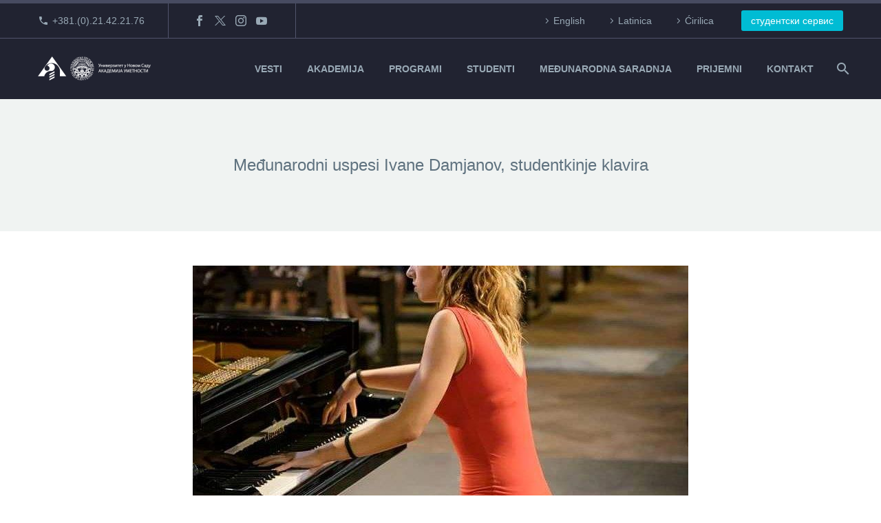

--- FILE ---
content_type: text/html; charset=UTF-8
request_url: https://akademija.uns.ac.rs/nagrada-37/
body_size: 20792
content:
<!DOCTYPE html>
<!--[if IE 7]>
<html class="ie ie7" lang="sr-RS" xmlns:og="https://ogp.me/ns#" xmlns:fb="https://ogp.me/ns/fb#">
<![endif]-->
<!--[if IE 8]>
<html class="ie ie8" lang="sr-RS" xmlns:og="https://ogp.me/ns#" xmlns:fb="https://ogp.me/ns/fb#">
<![endif]-->
<!--[if !(IE 7) | !(IE 8) ]><!-->
<html lang="sr-RS" xmlns:og="https://ogp.me/ns#" xmlns:fb="https://ogp.me/ns/fb#">
<!--<![endif]-->
<head>
	<meta charset="UTF-8">
	<meta name="viewport" content="width=device-width, initial-scale=1.0" />
	<link rel="profile" href="https://gmpg.org/xfn/11">
	<link rel="pingback" href="https://akademija.uns.ac.rs/xmlrpc.php">
	<title>Međunarodni uspesi Ivane Damjanov, studentkinje klavira &#8211; Akademija umetnosti Novi Sad</title>
<link href="https://fonts.googleapis.com/css?family=Roboto+Slab:100,100i,200,200i,300,300i,400,400i,500,500i,600,600i,700,700i,800,800i,900,900i%7CRoboto:100,100i,200,200i,300,300i,400,400i,500,500i,600,600i,700,700i,800,800i,900,900i" rel="stylesheet"><meta name='robots' content='max-image-preview:large' />
<link rel='dns-prefetch' href='//fonts.googleapis.com' />
<link rel="alternate" type="application/rss+xml" title="Akademija umetnosti Novi Sad &raquo; dovod" href="https://akademija.uns.ac.rs/feed/" />
<link rel="alternate" type="application/rss+xml" title="Akademija umetnosti Novi Sad &raquo; dovod komentara" href="https://akademija.uns.ac.rs/comments/feed/" />
<link rel="alternate" title="oEmbed (JSON)" type="application/json+oembed" href="https://akademija.uns.ac.rs/wp-json/oembed/1.0/embed?url=https%3A%2F%2Fakademija.uns.ac.rs%2Fnagrada-37%2F" />
<link rel="alternate" title="oEmbed (XML)" type="text/xml+oembed" href="https://akademija.uns.ac.rs/wp-json/oembed/1.0/embed?url=https%3A%2F%2Fakademija.uns.ac.rs%2Fnagrada-37%2F&#038;format=xml" />
<style id='wp-img-auto-sizes-contain-inline-css' type='text/css'>
img:is([sizes=auto i],[sizes^="auto," i]){contain-intrinsic-size:3000px 1500px}
/*# sourceURL=wp-img-auto-sizes-contain-inline-css */
</style>
<link rel='stylesheet' id='layerslider-css' href='https://akademija.uns.ac.rs/wp-content/plugins/LayerSlider/assets/static/layerslider/css/layerslider.css?ver=8.1.2' type='text/css' media='all' />
<link rel='stylesheet' id='thegem-preloader-css' href='https://akademija.uns.ac.rs/wp-content/themes/thegem/css/thegem-preloader.css?ver=5.11.0' type='text/css' media='all' />
<style id='thegem-preloader-inline-css' type='text/css'>

		body:not(.compose-mode) .gem-icon-style-gradient span,
		body:not(.compose-mode) .gem-icon .gem-icon-half-1,
		body:not(.compose-mode) .gem-icon .gem-icon-half-2 {
			opacity: 0 !important;
			}
/*# sourceURL=thegem-preloader-inline-css */
</style>
<link rel='stylesheet' id='thegem-reset-css' href='https://akademija.uns.ac.rs/wp-content/themes/thegem/css/thegem-reset.css?ver=5.11.0' type='text/css' media='all' />
<link rel='stylesheet' id='thegem-grid-css' href='https://akademija.uns.ac.rs/wp-content/themes/thegem/css/thegem-grid.css?ver=5.11.0' type='text/css' media='all' />
<link rel='stylesheet' id='thegem-header-css' href='https://akademija.uns.ac.rs/wp-content/themes/thegem/css/thegem-header.css?ver=5.11.0' type='text/css' media='all' />
<link rel='stylesheet' id='thegem-style-css' href='https://akademija.uns.ac.rs/wp-content/themes/thegem/style.css?ver=5.11.0' type='text/css' media='all' />
<link rel='stylesheet' id='thegem-child-style-css' href='https://akademija.uns.ac.rs/wp-content/themes/thegem-child/style.css?ver=5.11.0' type='text/css' media='all' />
<link rel='stylesheet' id='thegem-widgets-css' href='https://akademija.uns.ac.rs/wp-content/themes/thegem/css/thegem-widgets.css?ver=5.11.0' type='text/css' media='all' />
<link rel='stylesheet' id='thegem-new-css-css' href='https://akademija.uns.ac.rs/wp-content/themes/thegem/css/thegem-new-css.css?ver=5.11.0' type='text/css' media='all' />
<link rel='stylesheet' id='perevazka-css-css-css' href='https://akademija.uns.ac.rs/wp-content/themes/thegem/css/thegem-perevazka-css.css?ver=5.11.0' type='text/css' media='all' />
<link rel='stylesheet' id='thegem-google-fonts-css' href='//fonts.googleapis.com/css?family=Montserrat%3A100%2C200%2C300%2C400%2C500%2C600%2C700%2C800%2C900%2C100italic%2C200italic%2C300italic%2C400italic%2C500italic%2C600italic%2C700italic%2C800italic%2C900italic&#038;subset=cyrillic%2Ccyrillic-ext%2Clatin%2Clatin-ext%2Cvietnamese&#038;ver=6.9' type='text/css' media='all' />
<link rel='stylesheet' id='thegem-custom-css' href='https://akademija.uns.ac.rs/wp-content/uploads/thegem/css/custom-eYhaPDuT.css?ver=5.11.0' type='text/css' media='all' />
<style id='thegem-custom-inline-css' type='text/css'>
#page-title {background-color: #f0f3f2;padding-top: 80px;padding-bottom: 80px;}#page-title h1,#page-title .title-rich-content {color: #5F727FFF;}.page-title-excerpt {color: #1b6287;margin-top: 18px;}#page-title .page-title-title {}#page-title .page-title-title .styled-subtitle.light,#page-title .page-title-excerpt .styled-subtitle.light{ font-family: var(--thegem-to-light-title-font-family); font-style: normal; font-weight: normal;}#page-title .page-title-title .title-main-menu,#page-title .page-title-excerpt .title-main-menu{ font-family: var(--thegem-to-menu-font-family); font-style: var(--thegem-to-menu-font-style); font-weight: var(--thegem-to-menu-font-weight); text-transform: var(--thegem-to-menu-text-transform); font-size: var(--thegem-to-menu-font-size); line-height: var(--thegem-to-menu-line-height); letter-spacing: var(--thegem-to-menu-letter-spacing, 0);}#page-title .page-title-title .title-main-menu.light,#page-title .page-title-excerpt .title-main-menu.light{ font-family: var(--thegem-to-light-title-font-family); font-style: normal; font-weight: normal;}#page-title .page-title-title .title-body,#page-title .page-title-excerpt .title-body{ font-family: var(--thegem-to-body-font-family); font-style: var(--thegem-to-body-font-style); font-weight: var(--thegem-to-body-font-weight); text-transform: var(--thegem-to-body-text-transform, none); font-size: var(--thegem-to-body-font-size); line-height: var(--thegem-to-body-line-height); letter-spacing: var(--thegem-to-body-letter-spacing);}#page-title .page-title-title .title-body.light,#page-title .page-title-excerpt .title-body.light{ font-family: var(--thegem-to-light-title-font-family); font-style: normal; font-weight: normal;}#page-title .page-title-title .title-tiny-body,#page-title .page-title-excerpt .title-tiny-body{ font-family: var(--thegem-to-body-tiny-font-family); font-style: var(--thegem-to-body-tiny-font-style); font-weight: var(--thegem-to-body-tiny-font-weight); text-transform: var(--thegem-to-body-tiny-text-transform, none); font-size: var(--thegem-to-body-tiny-font-size); line-height: var(--thegem-to-body-tiny-line-height); letter-spacing: var(--thegem-to-body-tiny-letter-spacing);}#page-title .page-title-title .title-tiny-body.light,#page-title .page-title-excerpt .title-tiny-body.light{ font-family: var(--thegem-to-light-title-font-family); font-style: normal; font-weight: normal;}.page-title-inner,body .breadcrumbs{padding-left: 0px;padding-right: 0px;}body .breadcrumbs,body .breadcrumbs a,body .bc-devider:before {color: #5F727FFF;}body .breadcrumbs .current {	color: #1B6287FF;	border-bottom: 3px solid #1B6287FF;}body .page-title-block .breadcrumbs-container{	text-align: center;}.page-breadcrumbs ul li a,.page-breadcrumbs ul li:not(:last-child):after{	color: #99A9B5FF;}.page-breadcrumbs ul li{	color: #3C3950FF;}.page-breadcrumbs ul li a:hover{	color: #3C3950FF;}.block-content {padding-top: 50px;background-color: #ffffff;background-image: none;}.block-content:last-of-type {padding-bottom: 100px;}.gem-slideshow,.slideshow-preloader {background-color: #ffffff;}#top-area {	display: block;}@media (max-width: 991px) {#page-title {padding-top: 80px;padding-bottom: 80px;}.page-title-inner, body .breadcrumbs{padding-left: 0px;padding-right: 0px;}.page-title-excerpt {margin-top: 0px;}#page-title .page-title-title {margin-top: 0px;}.block-content {}.block-content:last-of-type {}#top-area {	display: none;}}@media (max-width: 767px) {#page-title {padding-top: 80px;padding-bottom: 80px;}.page-title-inner,body .breadcrumbs{padding-left: 0px;padding-right: 0px;}.page-title-excerpt {margin-top: 0px;}#page-title .page-title-title {margin-top: 0px;}.block-content {}.block-content:last-of-type {}#top-area {	display: none;}}
/*# sourceURL=thegem-custom-inline-css */
</style>
<link rel='stylesheet' id='js_composer_front-css' href='https://akademija.uns.ac.rs/wp-content/plugins/js_composer/assets/css/js_composer.min.css?ver=8.7.2' type='text/css' media='all' />
<link rel='stylesheet' id='thegem_js_composer_front-css' href='https://akademija.uns.ac.rs/wp-content/themes/thegem/css/thegem-js_composer_columns.css?ver=5.11.0' type='text/css' media='all' />
<link rel='stylesheet' id='thegem-additional-blog-1-css' href='https://akademija.uns.ac.rs/wp-content/themes/thegem/css/thegem-additional-blog-1.css?ver=5.11.0' type='text/css' media='all' />
<link rel='stylesheet' id='jquery-fancybox-css' href='https://akademija.uns.ac.rs/wp-content/themes/thegem/js/fancyBox/jquery.fancybox.min.css?ver=5.11.0' type='text/css' media='all' />
<link rel='stylesheet' id='thegem-vc_elements-css' href='https://akademija.uns.ac.rs/wp-content/themes/thegem/css/thegem-vc_elements.css?ver=5.11.0' type='text/css' media='all' />
<style id='wp-emoji-styles-inline-css' type='text/css'>

	img.wp-smiley, img.emoji {
		display: inline !important;
		border: none !important;
		box-shadow: none !important;
		height: 1em !important;
		width: 1em !important;
		margin: 0 0.07em !important;
		vertical-align: -0.1em !important;
		background: none !important;
		padding: 0 !important;
	}
/*# sourceURL=wp-emoji-styles-inline-css */
</style>
<link rel='stylesheet' id='wp-block-library-css' href='https://akademija.uns.ac.rs/wp-includes/css/dist/block-library/style.min.css?ver=6.9' type='text/css' media='all' />
<style id='global-styles-inline-css' type='text/css'>
:root{--wp--preset--aspect-ratio--square: 1;--wp--preset--aspect-ratio--4-3: 4/3;--wp--preset--aspect-ratio--3-4: 3/4;--wp--preset--aspect-ratio--3-2: 3/2;--wp--preset--aspect-ratio--2-3: 2/3;--wp--preset--aspect-ratio--16-9: 16/9;--wp--preset--aspect-ratio--9-16: 9/16;--wp--preset--color--black: #000000;--wp--preset--color--cyan-bluish-gray: #abb8c3;--wp--preset--color--white: #ffffff;--wp--preset--color--pale-pink: #f78da7;--wp--preset--color--vivid-red: #cf2e2e;--wp--preset--color--luminous-vivid-orange: #ff6900;--wp--preset--color--luminous-vivid-amber: #fcb900;--wp--preset--color--light-green-cyan: #7bdcb5;--wp--preset--color--vivid-green-cyan: #00d084;--wp--preset--color--pale-cyan-blue: #8ed1fc;--wp--preset--color--vivid-cyan-blue: #0693e3;--wp--preset--color--vivid-purple: #9b51e0;--wp--preset--gradient--vivid-cyan-blue-to-vivid-purple: linear-gradient(135deg,rgb(6,147,227) 0%,rgb(155,81,224) 100%);--wp--preset--gradient--light-green-cyan-to-vivid-green-cyan: linear-gradient(135deg,rgb(122,220,180) 0%,rgb(0,208,130) 100%);--wp--preset--gradient--luminous-vivid-amber-to-luminous-vivid-orange: linear-gradient(135deg,rgb(252,185,0) 0%,rgb(255,105,0) 100%);--wp--preset--gradient--luminous-vivid-orange-to-vivid-red: linear-gradient(135deg,rgb(255,105,0) 0%,rgb(207,46,46) 100%);--wp--preset--gradient--very-light-gray-to-cyan-bluish-gray: linear-gradient(135deg,rgb(238,238,238) 0%,rgb(169,184,195) 100%);--wp--preset--gradient--cool-to-warm-spectrum: linear-gradient(135deg,rgb(74,234,220) 0%,rgb(151,120,209) 20%,rgb(207,42,186) 40%,rgb(238,44,130) 60%,rgb(251,105,98) 80%,rgb(254,248,76) 100%);--wp--preset--gradient--blush-light-purple: linear-gradient(135deg,rgb(255,206,236) 0%,rgb(152,150,240) 100%);--wp--preset--gradient--blush-bordeaux: linear-gradient(135deg,rgb(254,205,165) 0%,rgb(254,45,45) 50%,rgb(107,0,62) 100%);--wp--preset--gradient--luminous-dusk: linear-gradient(135deg,rgb(255,203,112) 0%,rgb(199,81,192) 50%,rgb(65,88,208) 100%);--wp--preset--gradient--pale-ocean: linear-gradient(135deg,rgb(255,245,203) 0%,rgb(182,227,212) 50%,rgb(51,167,181) 100%);--wp--preset--gradient--electric-grass: linear-gradient(135deg,rgb(202,248,128) 0%,rgb(113,206,126) 100%);--wp--preset--gradient--midnight: linear-gradient(135deg,rgb(2,3,129) 0%,rgb(40,116,252) 100%);--wp--preset--font-size--small: 13px;--wp--preset--font-size--medium: 20px;--wp--preset--font-size--large: 36px;--wp--preset--font-size--x-large: 42px;--wp--preset--spacing--20: 0.44rem;--wp--preset--spacing--30: 0.67rem;--wp--preset--spacing--40: 1rem;--wp--preset--spacing--50: 1.5rem;--wp--preset--spacing--60: 2.25rem;--wp--preset--spacing--70: 3.38rem;--wp--preset--spacing--80: 5.06rem;--wp--preset--shadow--natural: 6px 6px 9px rgba(0, 0, 0, 0.2);--wp--preset--shadow--deep: 12px 12px 50px rgba(0, 0, 0, 0.4);--wp--preset--shadow--sharp: 6px 6px 0px rgba(0, 0, 0, 0.2);--wp--preset--shadow--outlined: 6px 6px 0px -3px rgb(255, 255, 255), 6px 6px rgb(0, 0, 0);--wp--preset--shadow--crisp: 6px 6px 0px rgb(0, 0, 0);}:where(.is-layout-flex){gap: 0.5em;}:where(.is-layout-grid){gap: 0.5em;}body .is-layout-flex{display: flex;}.is-layout-flex{flex-wrap: wrap;align-items: center;}.is-layout-flex > :is(*, div){margin: 0;}body .is-layout-grid{display: grid;}.is-layout-grid > :is(*, div){margin: 0;}:where(.wp-block-columns.is-layout-flex){gap: 2em;}:where(.wp-block-columns.is-layout-grid){gap: 2em;}:where(.wp-block-post-template.is-layout-flex){gap: 1.25em;}:where(.wp-block-post-template.is-layout-grid){gap: 1.25em;}.has-black-color{color: var(--wp--preset--color--black) !important;}.has-cyan-bluish-gray-color{color: var(--wp--preset--color--cyan-bluish-gray) !important;}.has-white-color{color: var(--wp--preset--color--white) !important;}.has-pale-pink-color{color: var(--wp--preset--color--pale-pink) !important;}.has-vivid-red-color{color: var(--wp--preset--color--vivid-red) !important;}.has-luminous-vivid-orange-color{color: var(--wp--preset--color--luminous-vivid-orange) !important;}.has-luminous-vivid-amber-color{color: var(--wp--preset--color--luminous-vivid-amber) !important;}.has-light-green-cyan-color{color: var(--wp--preset--color--light-green-cyan) !important;}.has-vivid-green-cyan-color{color: var(--wp--preset--color--vivid-green-cyan) !important;}.has-pale-cyan-blue-color{color: var(--wp--preset--color--pale-cyan-blue) !important;}.has-vivid-cyan-blue-color{color: var(--wp--preset--color--vivid-cyan-blue) !important;}.has-vivid-purple-color{color: var(--wp--preset--color--vivid-purple) !important;}.has-black-background-color{background-color: var(--wp--preset--color--black) !important;}.has-cyan-bluish-gray-background-color{background-color: var(--wp--preset--color--cyan-bluish-gray) !important;}.has-white-background-color{background-color: var(--wp--preset--color--white) !important;}.has-pale-pink-background-color{background-color: var(--wp--preset--color--pale-pink) !important;}.has-vivid-red-background-color{background-color: var(--wp--preset--color--vivid-red) !important;}.has-luminous-vivid-orange-background-color{background-color: var(--wp--preset--color--luminous-vivid-orange) !important;}.has-luminous-vivid-amber-background-color{background-color: var(--wp--preset--color--luminous-vivid-amber) !important;}.has-light-green-cyan-background-color{background-color: var(--wp--preset--color--light-green-cyan) !important;}.has-vivid-green-cyan-background-color{background-color: var(--wp--preset--color--vivid-green-cyan) !important;}.has-pale-cyan-blue-background-color{background-color: var(--wp--preset--color--pale-cyan-blue) !important;}.has-vivid-cyan-blue-background-color{background-color: var(--wp--preset--color--vivid-cyan-blue) !important;}.has-vivid-purple-background-color{background-color: var(--wp--preset--color--vivid-purple) !important;}.has-black-border-color{border-color: var(--wp--preset--color--black) !important;}.has-cyan-bluish-gray-border-color{border-color: var(--wp--preset--color--cyan-bluish-gray) !important;}.has-white-border-color{border-color: var(--wp--preset--color--white) !important;}.has-pale-pink-border-color{border-color: var(--wp--preset--color--pale-pink) !important;}.has-vivid-red-border-color{border-color: var(--wp--preset--color--vivid-red) !important;}.has-luminous-vivid-orange-border-color{border-color: var(--wp--preset--color--luminous-vivid-orange) !important;}.has-luminous-vivid-amber-border-color{border-color: var(--wp--preset--color--luminous-vivid-amber) !important;}.has-light-green-cyan-border-color{border-color: var(--wp--preset--color--light-green-cyan) !important;}.has-vivid-green-cyan-border-color{border-color: var(--wp--preset--color--vivid-green-cyan) !important;}.has-pale-cyan-blue-border-color{border-color: var(--wp--preset--color--pale-cyan-blue) !important;}.has-vivid-cyan-blue-border-color{border-color: var(--wp--preset--color--vivid-cyan-blue) !important;}.has-vivid-purple-border-color{border-color: var(--wp--preset--color--vivid-purple) !important;}.has-vivid-cyan-blue-to-vivid-purple-gradient-background{background: var(--wp--preset--gradient--vivid-cyan-blue-to-vivid-purple) !important;}.has-light-green-cyan-to-vivid-green-cyan-gradient-background{background: var(--wp--preset--gradient--light-green-cyan-to-vivid-green-cyan) !important;}.has-luminous-vivid-amber-to-luminous-vivid-orange-gradient-background{background: var(--wp--preset--gradient--luminous-vivid-amber-to-luminous-vivid-orange) !important;}.has-luminous-vivid-orange-to-vivid-red-gradient-background{background: var(--wp--preset--gradient--luminous-vivid-orange-to-vivid-red) !important;}.has-very-light-gray-to-cyan-bluish-gray-gradient-background{background: var(--wp--preset--gradient--very-light-gray-to-cyan-bluish-gray) !important;}.has-cool-to-warm-spectrum-gradient-background{background: var(--wp--preset--gradient--cool-to-warm-spectrum) !important;}.has-blush-light-purple-gradient-background{background: var(--wp--preset--gradient--blush-light-purple) !important;}.has-blush-bordeaux-gradient-background{background: var(--wp--preset--gradient--blush-bordeaux) !important;}.has-luminous-dusk-gradient-background{background: var(--wp--preset--gradient--luminous-dusk) !important;}.has-pale-ocean-gradient-background{background: var(--wp--preset--gradient--pale-ocean) !important;}.has-electric-grass-gradient-background{background: var(--wp--preset--gradient--electric-grass) !important;}.has-midnight-gradient-background{background: var(--wp--preset--gradient--midnight) !important;}.has-small-font-size{font-size: var(--wp--preset--font-size--small) !important;}.has-medium-font-size{font-size: var(--wp--preset--font-size--medium) !important;}.has-large-font-size{font-size: var(--wp--preset--font-size--large) !important;}.has-x-large-font-size{font-size: var(--wp--preset--font-size--x-large) !important;}
/*# sourceURL=global-styles-inline-css */
</style>

<style id='classic-theme-styles-inline-css' type='text/css'>
/*! This file is auto-generated */
.wp-block-button__link{color:#fff;background-color:#32373c;border-radius:9999px;box-shadow:none;text-decoration:none;padding:calc(.667em + 2px) calc(1.333em + 2px);font-size:1.125em}.wp-block-file__button{background:#32373c;color:#fff;text-decoration:none}
/*# sourceURL=/wp-includes/css/classic-themes.min.css */
</style>
<link rel='stylesheet' id='contact-form-7-css' href='https://akademija.uns.ac.rs/wp-content/plugins/contact-form-7/includes/css/styles.css?ver=6.1.4' type='text/css' media='all' />
<link rel='stylesheet' id='searchandfilter-css' href='https://akademija.uns.ac.rs/wp-content/plugins/search-filter/style.css?ver=1' type='text/css' media='all' />
<link rel='stylesheet' id='mc4wp-form-themes-css' href='https://akademija.uns.ac.rs/wp-content/plugins/mailchimp-for-wp/assets/css/form-themes.css?ver=4.10.9' type='text/css' media='all' />
<link rel='stylesheet' id='thegem-gdpr-css' href='https://akademija.uns.ac.rs/wp-content/plugins/thegem-elements/inc/gdpr/assets/css/public.css?ver=1.0' type='text/css' media='all' />
<script type="text/javascript">function fullHeightRow() {
			var fullHeight,
				offsetTop,
				element = document.getElementsByClassName('vc_row-o-full-height')[0];
			if (element) {
				fullHeight = window.innerHeight;
				offsetTop = window.pageYOffset + element.getBoundingClientRect().top;
				if (offsetTop < fullHeight) {
					fullHeight = 100 - offsetTop / (fullHeight / 100);
					element.style.minHeight = fullHeight + 'vh'
				}
			}
		}</script><script type="text/javascript" src="https://akademija.uns.ac.rs/wp-includes/js/jquery/jquery.min.js?ver=3.7.1" id="jquery-core-js"></script>
<script type="text/javascript" src="https://akademija.uns.ac.rs/wp-includes/js/jquery/jquery-migrate.min.js?ver=3.4.1" id="jquery-migrate-js"></script>
<script></script><meta name="generator" content="Powered by LayerSlider 8.1.2 - Build Heros, Sliders, and Popups. Create Animations and Beautiful, Rich Web Content as Easy as Never Before on WordPress." />
<!-- LayerSlider updates and docs at: https://layerslider.com -->
<link rel="https://api.w.org/" href="https://akademija.uns.ac.rs/wp-json/" /><link rel="alternate" title="JSON" type="application/json" href="https://akademija.uns.ac.rs/wp-json/wp/v2/posts/38454" /><meta name="generator" content="WordPress 6.9" />
<link rel="canonical" href="https://akademija.uns.ac.rs/nagrada-37/" />
<link rel='shortlink' href='https://akademija.uns.ac.rs/?p=38454' />
<meta name="generator" content="Powered by WPBakery Page Builder - drag and drop page builder for WordPress."/>
<link rel="icon" href="https://akademija.uns.ac.rs/wp-content/uploads/2019/09/favicon.ico" sizes="32x32" />
<link rel="icon" href="https://akademija.uns.ac.rs/wp-content/uploads/2019/09/favicon.ico" sizes="192x192" />
<link rel="apple-touch-icon" href="https://akademija.uns.ac.rs/wp-content/uploads/2019/09/favicon.ico" />
<meta name="msapplication-TileImage" content="https://akademija.uns.ac.rs/wp-content/uploads/2019/09/favicon.ico" />
<script>if(document.querySelector('[data-type="vc_custom-css"]')) {document.head.appendChild(document.querySelector('[data-type="vc_custom-css"]'));}</script>		<style type="text/css" id="wp-custom-css">
			.app-row {
    max-width: 800px !important;
    margin: 0 auto;
}
.app-row2 {
    max-width: 600px !important;
    margin: 0 auto;
}

.vc_btn3.vc_btn3-color-juicy-pink, .vc_btn3.vc_btn3-color-juicy-pink.vc_btn3-style-flat {
  color: #fff;
  background-color: #888;
}

.post-author-block {
	display:none;
}

.gem-pp-posts-image {
  display: none;
}

.gem-news-item-image {
  display: none;
}

.wdm_single_auction_thumb {
    float: left;
}
.wdm-auction-title {
    color: #333;
}
.auc_single_list .wdm-mark-normal {
    color: #333 !important;
}
.wdm-mark-green {
    color: #333 !important;
}
.wdm-mark-red {
    color: #0a98a8 !important;
}
.wdm-auction-ending-time {
    font-size: 15px !important;
    margin-bottom: 15px !important;
	margin-top: 15px !important;
}
#wdm-total-bids-link {
    color: #0a98a8 !important;
}
@media only screen and (max-width: 800px) {
    .wdm-auction-listing-container .wdm-ua-bid-now-btn-wrap>input.wdm_bid_now_btn {
        width: 100%;
        margin-top: 10px;
				font-size: 0.8em;
        border-color: #fff;
    }
}

input[type="button"].wdm_bid_now_btn {
    border-color: #fff;
}
.wdmua-recent-bidders-list-first{
	display: none !important;
}
.wdm_place_bid input, .wdm_place_bid input[type="submit"], .wdm-login-to-place-bid {
    background-color: #5472d2 !important;
    color: #FFF !important;
    background-size: 100%;
    background-image: -webkit-gradient(linear, 50% 0%, 50% 100%, color-stop(0%, #33BA0D), color-stop(50%, #23930A), color-stop(100%, #248307)) !important;
    background-image: -webkit-linear-gradient(#33BA0D, #23930A, #248307) !important;
    background-image: -moz-linear-gradient(#33BA0D, #23930A, #248307) !important;
    background-image: -o-linear-gradient(#33BA0D, #23930A, #248307) !important;
    background-image: linear-gradient(#00bcd4, #0a98a8, #1b6287) !important;
    -webkit-box-shadow: inset 1px 1px 1px #65D326, inset -1px -1px 1px #1A5C07 !important;
    -moz-box-shadow: inset 1px 1px 1px #65d326, inset -1px -1px 1px #1a5c07 !important;
    box-shadow: inset 1px 1px 1px #f2f2f2, inset -1px -1px 1px #fff  !important;
    border: 1px solid #1b6287 !important;
    border-radius: 3px;
    padding: 0px 18px !important;
    text-shadow: none !important;
    font-weight: normal;
    font-size: 15px;
    text-decoration: none !important;
}

/*Podešavanja greyscale 
body:not(.page-id-63466) {
    filter: grayscale(100%);
}
*/
/*Podešavanja za parolu */
.vc_row-has-fill > .vc_column_container > .vc_column-inner, .vc_row-has-fill > .vc_row > .vc_vc_column > .vc_column_container > .vc_column-inner, .vc_row-has-fill > .vc_vc_column_inner > .vc_column_container > .vc_column-inner, .vc_section.vc_section-has-fill, .vc_section.vc_section-has-fill + .vc_row-full-width + .vc_section, .vc_section.vc_section-has-fill + .vc_section {
  padding-top: 3px;
}
/* Kraj podešavanja za parolu */


/*Veličina fonta za Dositeja */
@media only screen and (max-width: 800px) {
    .vc_custom_1746047414685 {
    font-size: 6.2vw !important;
}
}

@media (max-width: 1000px) {
  h1, .title-h1 {
    font-size: 4.4vw;
		line-height: 6.2vw;
  }
}		</style>
		<style type="text/css" data-type="vc_shortcodes-custom-css">.vc_custom_1493829200813{margin-bottom: 80px !important;}.vc_custom_1493829085522{padding-right: 10px !important;padding-left: 10px !important;}</style><noscript><style> .wpb_animate_when_almost_visible { opacity: 1; }</style></noscript>
<meta property="og:title" content="Međunarodni uspesi Ivane Damjanov, studentkinje klavira"/>
<meta property="og:description" content="Međunarodni uspesi Ivane Damjanov, studentkinje klavira"/>
<meta property="og:site_name" content="Akademija umetnosti Novi Sad"/>
<meta property="og:type" content="article"/>
<meta property="og:url" content="https://akademija.uns.ac.rs/nagrada-37/"/>
<meta property="og:image" content="https://akademija.uns.ac.rs/wp-content/uploads/2018/05/Ivana-Damjanov-123.jpg"/>

<meta itemprop="name" content="Međunarodni uspesi Ivane Damjanov, studentkinje klavira"/>
<meta itemprop="description" content="Međunarodni uspesi Ivane Damjanov, studentkinje klavira"/>
<meta itemprop="image" content="https://akademija.uns.ac.rs/wp-content/uploads/2018/05/Ivana-Damjanov-123.jpg"/>
	<link rel='stylesheet' id='icons-elegant-css' href='https://akademija.uns.ac.rs/wp-content/themes/thegem/css/icons-elegant.css?ver=5.11.0' type='text/css' media='all' />
<link rel='stylesheet' id='icons-fontawesome-css' href='https://akademija.uns.ac.rs/wp-content/themes/thegem/css/icons-fontawesome.css?ver=5.11.0' type='text/css' media='all' />
<link rel='stylesheet' id='mediaelement-css' href='https://akademija.uns.ac.rs/wp-includes/js/mediaelement/mediaelementplayer-legacy.min.css?ver=4.2.17' type='text/css' media='all' />
<link rel='stylesheet' id='wp-mediaelement-css' href='https://akademija.uns.ac.rs/wp-content/themes/thegem/css/wp-mediaelement.css?ver=5.11.0' type='text/css' media='all' />
<link rel='stylesheet' id='thegem-blog-css' href='https://akademija.uns.ac.rs/wp-content/themes/thegem/css/thegem-blog.css?ver=5.11.0' type='text/css' media='all' />
</head>


<body data-rsssl=1 class="wp-singular post-template-default single single-post postid-38454 single-format-standard wp-theme-thegem wp-child-theme-thegem-child rstr-lat transliteration-lat lat wpb-js-composer js-comp-ver-8.7.2 vc_responsive">

	<script type="text/javascript">
		var gemSettings = {"isTouch":"","forcedLasyDisabled":"","tabletPortrait":"","tabletLandscape":"1","topAreaMobileDisable":"","parallaxDisabled":"","fillTopArea":"","themePath":"https:\/\/akademija.uns.ac.rs\/wp-content\/themes\/thegem","rootUrl":"https:\/\/akademija.uns.ac.rs","mobileEffectsEnabled":"","isRTL":""};
		(function() {
    function isTouchDevice() {
        return (('ontouchstart' in window) ||
            (navigator.MaxTouchPoints > 0) ||
            (navigator.msMaxTouchPoints > 0));
    }

    window.gemSettings.isTouch = isTouchDevice();

    function userAgentDetection() {
        var ua = navigator.userAgent.toLowerCase(),
        platform = navigator.platform.toLowerCase(),
        UA = ua.match(/(opera|ie|firefox|chrome|version)[\s\/:]([\w\d\.]+)?.*?(safari|version[\s\/:]([\w\d\.]+)|$)/) || [null, 'unknown', 0],
        mode = UA[1] == 'ie' && document.documentMode;

        window.gemBrowser = {
            name: (UA[1] == 'version') ? UA[3] : UA[1],
            version: UA[2],
            platform: {
                name: ua.match(/ip(?:ad|od|hone)/) ? 'ios' : (ua.match(/(?:webos|android)/) || platform.match(/mac|win|linux/) || ['other'])[0]
                }
        };
            }

    window.updateGemClientSize = function() {
        if (window.gemOptions == null || window.gemOptions == undefined) {
            window.gemOptions = {
                first: false,
                clientWidth: 0,
                clientHeight: 0,
                innerWidth: -1
            };
        }

        window.gemOptions.clientWidth = window.innerWidth || document.documentElement.clientWidth;
        if (document.body != null && !window.gemOptions.clientWidth) {
            window.gemOptions.clientWidth = document.body.clientWidth;
        }

        window.gemOptions.clientHeight = window.innerHeight || document.documentElement.clientHeight;
        if (document.body != null && !window.gemOptions.clientHeight) {
            window.gemOptions.clientHeight = document.body.clientHeight;
        }
    };

    window.updateGemInnerSize = function(width) {
        window.gemOptions.innerWidth = width != undefined ? width : (document.body != null ? document.body.clientWidth : 0);
    };

    userAgentDetection();
    window.updateGemClientSize(true);

    window.gemSettings.lasyDisabled = window.gemSettings.forcedLasyDisabled || (!window.gemSettings.mobileEffectsEnabled && (window.gemSettings.isTouch || window.gemOptions.clientWidth <= 800));
})();
		(function() {
    if (window.gemBrowser.name == 'safari') {
        try {
            var safariVersion = parseInt(window.gemBrowser.version);
        } catch(e) {
            var safariVersion = 0;
        }
        if (safariVersion >= 9) {
            window.gemSettings.parallaxDisabled = true;
            window.gemSettings.fillTopArea = true;
        }
    }
})();
		(function() {
    var fullwithData = {
        page: null,
        pageWidth: 0,
        pageOffset: {},
        fixVcRow: true,
        pagePaddingLeft: 0
    };

    function updateFullwidthData() {
        fullwithData.pageOffset = fullwithData.page.getBoundingClientRect();
        fullwithData.pageWidth = parseFloat(fullwithData.pageOffset.width);
        fullwithData.pagePaddingLeft = 0;

        if (fullwithData.page.className.indexOf('vertical-header') != -1) {
            fullwithData.pagePaddingLeft = 45;
            if (fullwithData.pageWidth >= 1600) {
                fullwithData.pagePaddingLeft = 360;
            }
            if (fullwithData.pageWidth < 980) {
                fullwithData.pagePaddingLeft = 0;
            }
        }
    }

    function gem_fix_fullwidth_position(element) {
        if (element == null) {
            return false;
        }

        if (fullwithData.page == null) {
            fullwithData.page = document.getElementById('page');
            updateFullwidthData();
        }

        /*if (fullwithData.pageWidth < 1170) {
            return false;
        }*/

        if (!fullwithData.fixVcRow) {
            return false;
        }

        if (element.previousElementSibling != null && element.previousElementSibling != undefined && element.previousElementSibling.className.indexOf('fullwidth-block') == -1) {
            var elementParentViewportOffset = element.previousElementSibling.getBoundingClientRect();
        } else {
            var elementParentViewportOffset = element.parentNode.getBoundingClientRect();
        }

        /*if (elementParentViewportOffset.top > window.gemOptions.clientHeight) {
            fullwithData.fixVcRow = false;
            return false;
        }*/

        if (element.className.indexOf('vc_row') != -1) {
            var elementMarginLeft = -21;
            var elementMarginRight = -21;
        } else {
            var elementMarginLeft = 0;
            var elementMarginRight = 0;
        }

        var offset = parseInt(fullwithData.pageOffset.left + 0.5) - parseInt((elementParentViewportOffset.left < 0 ? 0 : elementParentViewportOffset.left) + 0.5) - elementMarginLeft + fullwithData.pagePaddingLeft;
        var offsetKey = window.gemSettings.isRTL ? 'right' : 'left';

        element.style.position = 'relative';
        element.style[offsetKey] = offset + 'px';
        element.style.width = fullwithData.pageWidth - fullwithData.pagePaddingLeft + 'px';

        if (element.className.indexOf('vc_row') == -1) {
            element.setAttribute('data-fullwidth-updated', 1);
        }

        if (element.className.indexOf('vc_row') != -1 && element.className.indexOf('vc_section') == -1 && !element.hasAttribute('data-vc-stretch-content')) {
            var el_full = element.parentNode.querySelector('.vc_row-full-width-before');
            var padding = -1 * offset;
            0 > padding && (padding = 0);
            var paddingRight = fullwithData.pageWidth - padding - el_full.offsetWidth + elementMarginLeft + elementMarginRight;
            0 > paddingRight && (paddingRight = 0);
            element.style.paddingLeft = padding + 'px';
            element.style.paddingRight = paddingRight + 'px';
        }
    }

    window.gem_fix_fullwidth_position = gem_fix_fullwidth_position;

    document.addEventListener('DOMContentLoaded', function() {
        var classes = [];

        if (window.gemSettings.isTouch) {
            document.body.classList.add('thegem-touch');
        }

        if (window.gemSettings.lasyDisabled && !window.gemSettings.forcedLasyDisabled) {
            document.body.classList.add('thegem-effects-disabled');
        }
    });

    if (window.gemSettings.parallaxDisabled) {
        var head  = document.getElementsByTagName('head')[0],
            link  = document.createElement('style');
        link.rel  = 'stylesheet';
        link.type = 'text/css';
        link.innerHTML = ".fullwidth-block.fullwidth-block-parallax-fixed .fullwidth-block-background { background-attachment: scroll !important; }";
        head.appendChild(link);
    }
})();

(function() {
    setTimeout(function() {
        var preloader = document.getElementById('page-preloader');
        if (preloader != null && preloader != undefined) {
            preloader.className += ' preloader-loaded';
        }
    }, window.pagePreloaderHideTime || 1000);
})();
	</script>
	


<div id="page" class="layout-fullwidth header-style-4">

	<a href="#main" class="scroll-to-content">Skip to main content</a>

			<a href="#page" class="scroll-top-button">Scroll Top</a>
	
	
					<div class="top-area-background top-area-scroll-hide">
				<div id="top-area" class="top-area top-area-style-default top-area-alignment-justified">
	<div class="container">
		<div class="top-area-items inline-inside">
							<div class="top-area-block top-area-contacts"><div class="gem-contacts inline-inside"><div class="gem-contacts-item gem-contacts-phone"><a href="tel:+381.(0).21.42.21.76">+381.(0).21.42.21.76</a></div></div></div>
										<div class="top-area-block top-area-socials">			<div class="socials inline-inside">
															<a class="socials-item" href="https://www.facebook.com/akademijaumetnostinovisad/" target="_blank" rel="noopener" title="Facebook">
                            <i class="socials-item-icon facebook "></i>
                        </a>
																													<a class="socials-item" href="https://twitter.com/academyns" target="_blank" rel="noopener" title="Twitter">
                            <i class="socials-item-icon twitter "></i>
                        </a>
																				<a class="socials-item" href="https://www.instagram.com/akademijaumetnostinovisad/?fbclid=IwAR0QvAz4VuRp7RbSZsxgUap2oSrqPsiHGS6iPfGfyQGIhowbyO5wm0K8nVA" target="_blank" rel="noopener" title="Instagram">
                            <i class="socials-item-icon instagram "></i>
                        </a>
																																																								<a class="socials-item" href="https://www.youtube.com/results?search_query=akademija+umetnosti+novi+sad" target="_blank" rel="noopener" title="YouTube">
                            <i class="socials-item-icon youtube "></i>
                        </a>
																																																																																																																																																																																																																																																																																																																</div>
			</div>
										<div class="top-area-block top-area-menu">
											<nav id="top-area-menu">
							<ul id="top-area-navigation" class="nav-menu styled inline-inside"><li id="menu-item-36813" class="menu-item menu-item-type-custom menu-item-object-custom menu-item-36813"><a href="http://en.akademija.uns.ac.rs">English</a></li>
<li id="menu-item-63383" class="menu-item-transliteration menu-item menu-item-type-custom menu-item-object-custom menu-item-63383"><a href="#transliteration-lat#">Latinica</a></li>
<li id="menu-item-63384" class="menu-item-transliteration menu-item menu-item-type-custom menu-item-object-custom menu-item-63384"><a href="#transliteration-cyr#">Ćirilica</a></li>
</ul>						</nav>
																<div class="top-area-button"><div class="gem-button-container gem-button-position-inline thegem-button-697024e0f14a58437"  ><a class="gem-button gem-button-size-tiny gem-button-style-flat gem-button-text-weight-normal gem-button-no-uppercase" data-ll-effect="drop-right-without-wrap" style="border-radius: 3px;" onmouseleave="" onmouseenter="" href="https://akademija.uns.ac.rs/studentski-servis/" target="_self">студентски сервис</a></div> </div>
									</div>
					</div>
	</div>
</div>
			</div>
		
		<div id="site-header-wrapper"  class="  " >
			
			
			<header id="site-header" class="site-header animated-header mobile-menu-layout-default" role="banner">
								
				<div class="header-background">
					<div class="container">
						<div class="header-main logo-position-left header-layout-default header-style-4">
																							<div class="site-title">
											<div class="site-logo" style="width:164px;">
			<a href="https://akademija.uns.ac.rs/" rel="home" aria-label="Homepage">
									<span class="logo"><img src="https://akademija.uns.ac.rs/wp-content/uploads/thegem/logos/logo_faade29fe34a6714ce100c9f6034e079_1x.png" srcset="https://akademija.uns.ac.rs/wp-content/uploads/thegem/logos/logo_faade29fe34a6714ce100c9f6034e079_1x.png 1x,https://akademija.uns.ac.rs/wp-content/uploads/thegem/logos/logo_faade29fe34a6714ce100c9f6034e079_2x.png 2x,https://akademija.uns.ac.rs/wp-content/uploads/thegem/logos/logo_faade29fe34a6714ce100c9f6034e079_3x.png 3x" alt="Akademija umetnosti Novi Sad" style="width:164px;" class="tgp-exclude default"/><img src="https://akademija.uns.ac.rs/wp-content/uploads/thegem/logos/logo_fb219b447ea1dbcb5fedb9ea9ebbca18_1x.png" srcset="https://akademija.uns.ac.rs/wp-content/uploads/thegem/logos/logo_fb219b447ea1dbcb5fedb9ea9ebbca18_1x.png 1x,https://akademija.uns.ac.rs/wp-content/uploads/thegem/logos/logo_fb219b447ea1dbcb5fedb9ea9ebbca18_2x.png 2x,https://akademija.uns.ac.rs/wp-content/uploads/thegem/logos/logo_fb219b447ea1dbcb5fedb9ea9ebbca18_3x.png 3x" alt="Akademija umetnosti Novi Sad" style="width:132px;" class="tgp-exclude small"/></span>
							</a>
		</div>
										</div>
																											<nav id="primary-navigation" class="site-navigation primary-navigation" role="navigation">
											<button class="menu-toggle dl-trigger">Primary Menu<span class="menu-line-1"></span><span class="menu-line-2"></span><span class="menu-line-3"></span></button>																							<ul id="primary-menu" class="nav-menu styled no-responsive dl-menu"><li id="menu-item-32775" class="menu-item menu-item-type-custom menu-item-object-custom menu-item-has-children menu-item-parent menu-item-32775 megamenu-first-element"><a href="#" aria-haspopup="true" aria-expanded="false">VESTI</a><span class="menu-item-parent-toggle" tabindex="0"></span>
<ul class="sub-menu styled dl-submenu">
	<li id="menu-item-47753" class="menu-item menu-item-type-post_type menu-item-object-page menu-item-47753 megamenu-first-element"><a href="https://akademija.uns.ac.rs/arhiva/">ARHIVA</a></li>
	<li id="menu-item-33811" class="menu-item menu-item-type-post_type menu-item-object-page menu-item-33811 megamenu-first-element"><a href="https://akademija.uns.ac.rs/vesti/muzicki-arhiva-vesti/">Arhiva &#8211; Muzički</a></li>
	<li id="menu-item-33810" class="menu-item menu-item-type-post_type menu-item-object-page menu-item-33810 megamenu-first-element"><a href="https://akademija.uns.ac.rs/vesti/likovni-departman-vesti/">Arhiva &#8211; Likovni</a></li>
	<li id="menu-item-33809" class="menu-item menu-item-type-post_type menu-item-object-page menu-item-33809 megamenu-first-element"><a href="https://akademija.uns.ac.rs/vesti/dramski-departman-vesti/">Arhiva &#8211; Dramski</a></li>
	<li id="menu-item-43423" class="menu-item menu-item-type-post_type menu-item-object-page menu-item-43423 megamenu-first-element"><a href="https://akademija.uns.ac.rs/arhiva-mobilnost/">Arhiva – Mobilnost</a></li>
	<li id="menu-item-31671" class="menu-item menu-item-type-post_type menu-item-object-page menu-item-31671 megamenu-first-element"><a href="https://akademija.uns.ac.rs/galerija/">Galerija</a></li>
</ul>
</li>
<li id="menu-item-27" class="menu-item menu-item-type-custom menu-item-object-custom menu-item-has-children menu-item-parent menu-item-27 megamenu-enable megamenu-style-grid megamenu-first-element"><a href="#" aria-haspopup="true" aria-expanded="false">AKADEMIJA</a><span class="menu-item-parent-toggle" tabindex="0"></span>
<ul class="sub-menu styled megamenu-empty-left megamenu-empty-right megamenu-empty-top dl-submenu" data-megamenu-columns="4"  style="padding-left:0px; padding-right:0px; padding-top:0px; padding-bottom:10px; ">
	<li id="menu-item-30464" class="menu-item menu-item-type-custom menu-item-object-custom menu-item-has-children menu-item-parent menu-item-30464 megamenu-first-element" style="width: 300px;" ><span class="megamenu-column-header"><a class="mega-no-link" aria-haspopup="true" aria-expanded="false">AKADEMIJA UMETNOSTI</a></span><span class="menu-item-parent-toggle" tabindex="0"></span>
	<ul class="sub-menu styled dl-submenu">
		<li id="menu-item-58" class="menu-item menu-item-type-post_type menu-item-object-page menu-item-58 megamenu-has-icon"><a href="https://akademija.uns.ac.rs/o-nama/" class=" megamenu-has-icon" data-icon="&#xf28e;">O nama</a></li>
		<li id="menu-item-33307" class="menu-item menu-item-type-post_type menu-item-object-page menu-item-33307 megamenu-has-icon"><a href="https://akademija.uns.ac.rs/akreditacija/" class=" megamenu-has-icon" data-icon="&#xf28e;">Akreditacija</a></li>
		<li id="menu-item-57" class="menu-item menu-item-type-post_type menu-item-object-page menu-item-57 megamenu-has-icon"><a href="https://akademija.uns.ac.rs/delatnosti/" class=" megamenu-has-icon" data-icon="&#xf28e;">Delatnosti</a></li>
		<li id="menu-item-56" class="menu-item menu-item-type-post_type menu-item-object-page menu-item-56 megamenu-has-icon"><a href="https://akademija.uns.ac.rs/dokumenti/" class=" megamenu-has-icon" data-icon="&#xf28e;">Pravna akta</a></li>
		<li id="menu-item-55" class="menu-item menu-item-type-post_type menu-item-object-page menu-item-55 megamenu-has-icon"><a href="https://akademija.uns.ac.rs/dekanat/" class=" megamenu-has-icon" data-icon="&#xf28e;">Dekanat</a></li>
		<li id="menu-item-54" class="menu-item menu-item-type-post_type menu-item-object-page menu-item-54 megamenu-has-icon"><a href="https://akademija.uns.ac.rs/sekretarijat/" class=" megamenu-has-icon" data-icon="&#xf28e;">Sekretarijat</a></li>
		<li id="menu-item-4579" class="menu-item menu-item-type-post_type menu-item-object-page menu-item-4579 megamenu-has-icon"><a href="https://akademija.uns.ac.rs/javne-nabavke/" class=" megamenu-has-icon" data-icon="&#xf28e;">Javne nabavke</a></li>
		<li id="menu-item-4922" class="menu-item menu-item-type-post_type menu-item-object-page menu-item-4922 megamenu-has-icon"><a href="https://akademija.uns.ac.rs/informator-o-radu/" class=" megamenu-has-icon" data-icon="&#xf28e;">Informator o radu</a></li>
		<li id="menu-item-32990" class="menu-item menu-item-type-post_type menu-item-object-page menu-item-32990 megamenu-has-icon"><a href="https://akademija.uns.ac.rs/mali-princ/" class=" megamenu-has-icon" data-icon="&#xf28e;">Mali princ</a></li>
		<li id="menu-item-2017" class="menu-item menu-item-type-post_type menu-item-object-page menu-item-2017 megamenu-has-icon"><a href="https://akademija.uns.ac.rs/saradnja/" class=" megamenu-has-icon" data-icon="&#xf28e;">Saradnja</a></li>
		<li id="menu-item-53962" class="menu-item menu-item-type-post_type menu-item-object-page menu-item-53962 megamenu-has-icon"><a href="https://akademija.uns.ac.rs/rodna-ravnopravnost-na-auns/" class=" megamenu-has-icon" data-icon="&#xf28e;">Rodna ravnopravnost na AUNS</a></li>
		<li id="menu-item-42802" class="menu-item menu-item-type-post_type menu-item-object-page menu-item-42802 megamenu-has-icon"><a href="https://akademija.uns.ac.rs/politika-privatnosti/" class=" megamenu-has-icon" data-icon="&#xf28e;">Politika privatnosti</a></li>
		<li id="menu-item-49384" class="menu-item menu-item-type-post_type menu-item-object-page menu-item-49384 megamenu-has-icon"><a href="https://akademija.uns.ac.rs/sindikat-akademije-umetnosti-novi-sad/" class=" megamenu-has-icon" data-icon="&#xf28e;">Sindikat Akademije umetnosti Novi Sad</a></li>
	</ul>
</li>
	<li id="menu-item-383" class="menu-item menu-item-type-custom menu-item-object-custom menu-item-has-children menu-item-parent menu-item-383" style="width: 300px;" ><span class="megamenu-column-header"><a class="mega-no-link" aria-haspopup="true" aria-expanded="false">DEPARTMANI</a></span><span class="menu-item-parent-toggle" tabindex="0"></span>
	<ul class="sub-menu styled dl-submenu">
		<li id="menu-item-67" class="menu-item menu-item-type-post_type menu-item-object-page menu-item-67 megamenu-has-icon"><a href="https://akademija.uns.ac.rs/departman-dramskih-umetnosti-3/" class=" megamenu-has-icon" data-icon="&#xf28e;">Departman dramskih umetnosti</a></li>
		<li id="menu-item-65" class="menu-item menu-item-type-post_type menu-item-object-page menu-item-65 megamenu-has-icon"><a href="https://akademija.uns.ac.rs/departman-muzicke-umetnosti-3/" class=" megamenu-has-icon" data-icon="&#xf28e;">Departman muzičke umetnosti</a></li>
		<li id="menu-item-66" class="menu-item menu-item-type-post_type menu-item-object-page menu-item-66 megamenu-has-icon"><a href="https://akademija.uns.ac.rs/departman-likovnih-i-primenjenih-umetnosti/" class=" megamenu-has-icon" data-icon="&#xf28e;">Departman likovnih i primenjenih umetnosti</a></li>
		<li id="menu-item-55122" class="menu-item menu-item-type-post_type menu-item-object-page menu-item-55122 megamenu-has-icon"><a href="https://akademija.uns.ac.rs/galerija-akademije-umetnosti/" class=" megamenu-has-icon" data-icon="&#xf28e;">Galerija Akademije umetnosti</a></li>
	</ul>
</li>
	<li id="menu-item-22" class="menu-item menu-item-type-custom menu-item-object-custom menu-item-has-children menu-item-parent menu-item-22" style="width: 300px;" ><span class="megamenu-column-header"><a class="mega-no-link" aria-haspopup="true" aria-expanded="false">NASTAVNICI I SARADNICI</a></span><span class="menu-item-parent-toggle" tabindex="0"></span>
	<ul class="sub-menu styled dl-submenu">
		<li id="menu-item-31922" class="menu-item menu-item-type-post_type menu-item-object-page menu-item-31922 megamenu-has-icon"><a href="https://akademija.uns.ac.rs/informacije-za-nastavnike/" class=" megamenu-has-icon" data-icon="&#xf28e;">Informacije</a></li>
		<li id="menu-item-133" class="menu-item menu-item-type-post_type menu-item-object-page menu-item-133 megamenu-has-icon"><a href="https://akademija.uns.ac.rs/nastavni-kadar/" class=" megamenu-has-icon" data-icon="&#xf28e;">Zaposleni</a></li>
		<li id="menu-item-45009" class="menu-item menu-item-type-post_type menu-item-object-page menu-item-45009 megamenu-has-icon"><a href="https://akademija.uns.ac.rs/biografije-nastavnici-likovni/" class=" megamenu-has-icon" data-icon="&#xf28e;">Biografije nastavnici Likovni</a></li>
		<li id="menu-item-54420" class="menu-item menu-item-type-post_type menu-item-object-page menu-item-54420 megamenu-has-icon"><a href="https://akademija.uns.ac.rs/biografije-nastavnici-muzicki/" class=" megamenu-has-icon" data-icon="&#xf28e;">Biografije nastavnici Muzički</a></li>
		<li id="menu-item-31917" class="menu-item menu-item-type-post_type menu-item-object-page menu-item-31917 megamenu-has-icon"><a href="https://akademija.uns.ac.rs/konkursi/" class=" megamenu-has-icon" data-icon="&#xf28e;">Konkursi</a></li>
		<li id="menu-item-32799" class="menu-item menu-item-type-post_type menu-item-object-page menu-item-32799 megamenu-has-icon"><a href="https://akademija.uns.ac.rs/pristupna-predavanja/" class=" megamenu-has-icon" data-icon="&#xf28e;">Pristupna predavanja</a></li>
		<li id="menu-item-53619" class="menu-item menu-item-type-post_type menu-item-object-page menu-item-53619 megamenu-has-icon"><a href="https://akademija.uns.ac.rs/audicija/" class=" megamenu-has-icon" data-icon="&#xf28e;">Audicija</a></li>
		<li id="menu-item-47032" class="menu-item menu-item-type-post_type menu-item-object-page menu-item-47032 megamenu-has-icon"><a href="https://akademija.uns.ac.rs/referati-za-izbor-u-zvanja-saradnika-na-uvidu-javnosti/" class=" megamenu-has-icon" data-icon="&#xf28e;">Referati za izbor u zvanja saradnika na uvidu javnosti</a></li>
		<li id="menu-item-34654" class="menu-item menu-item-type-post_type menu-item-object-page menu-item-34654 megamenu-has-icon"><a href="https://akademija.uns.ac.rs/kin-kreus/" class=" megamenu-has-icon" data-icon="&#xf28e;">Kin Kreus</a></li>
		<li id="menu-item-2427" class="menu-item menu-item-type-post_type menu-item-object-page menu-item-2427 megamenu-has-icon"><a href="https://akademija.uns.ac.rs/alumni/" class=" megamenu-has-icon" data-icon="&#xf28e;">Alumni</a></li>
		<li id="menu-item-46515" class="menu-item menu-item-type-post_type menu-item-object-page menu-item-46515 megamenu-has-icon"><a href="https://akademija.uns.ac.rs/artnedu/" class=" megamenu-has-icon" data-icon="&#xf28e;">Art’nEdu</a></li>
	</ul>
</li>
	<li id="menu-item-30575" class="menu-item menu-item-type-custom menu-item-object-custom menu-item-has-children menu-item-parent menu-item-30575" style="width: 300px;" ><span class="megamenu-column-header"><a class="mega-no-link" aria-haspopup="true" aria-expanded="false">BIBLIOTEKA / IZDAVAŠTVO</a></span><span class="menu-item-parent-toggle" tabindex="0"></span>
	<ul class="sub-menu styled dl-submenu">
		<li id="menu-item-37164" class="menu-item menu-item-type-post_type menu-item-object-page menu-item-37164 megamenu-has-icon"><a href="https://akademija.uns.ac.rs/biblioteka/" class=" megamenu-has-icon" data-icon="&#xf28e;">Biblioteka</a></li>
		<li id="menu-item-37528" class="menu-item menu-item-type-post_type menu-item-object-page menu-item-37528 megamenu-has-icon"><a href="https://akademija.uns.ac.rs/doktorati/" class=" megamenu-has-icon" data-icon="&#xf28e;">Doktorati</a></li>
		<li id="menu-item-31971" class="menu-item menu-item-type-post_type menu-item-object-page menu-item-31971 megamenu-has-icon"><a href="https://akademija.uns.ac.rs/publikacije/" class=" megamenu-has-icon" data-icon="&#xf28e;">Publikacije</a></li>
		<li id="menu-item-33266" class="menu-item menu-item-type-post_type menu-item-object-page menu-item-33266 megamenu-has-icon"><a href="https://akademija.uns.ac.rs/zbornik-radova-akademije/" class=" megamenu-has-icon" data-icon="&#xf28e;">Zbornik radova Akademije</a></li>
		<li id="menu-item-59295" class="menu-item menu-item-type-custom menu-item-object-custom menu-item-59295 megamenu-has-icon"><a href="https://akademija.uns.ac.rs/pres-2024/" class=" megamenu-has-icon" data-icon="&#xf28e;">Pres kliping</a></li>
		<li id="menu-item-30720" class="menu-item menu-item-type-post_type menu-item-object-page menu-item-30720 megamenu-has-icon"><a href="https://akademija.uns.ac.rs/vizuelni-identitet-akademije/" class=" megamenu-has-icon" data-icon="&#xf28e;">Vizuelni identitet</a></li>
	</ul>
</li>
</ul>
</li>
<li id="menu-item-36006" class="menu-item menu-item-type-post_type menu-item-object-page menu-item-36006"><a href="https://akademija.uns.ac.rs/programi/">PROGRAMI</a></li>
<li id="menu-item-24" class="menu-item menu-item-type-custom menu-item-object-custom menu-item-has-children menu-item-parent menu-item-24"><a href="#" aria-haspopup="true" aria-expanded="false">STUDENTI</a><span class="menu-item-parent-toggle" tabindex="0"></span>
<ul class="sub-menu styled dl-submenu">
	<li id="menu-item-30602" class="menu-item menu-item-type-post_type menu-item-object-page menu-item-30602"><a href="https://akademija.uns.ac.rs/informacije-osnovne/">Informacije osnovne</a></li>
	<li id="menu-item-32881" class="menu-item menu-item-type-post_type menu-item-object-page menu-item-32881"><a href="https://akademija.uns.ac.rs/informacije-master/">Informacije master</a></li>
	<li id="menu-item-32895" class="menu-item menu-item-type-post_type menu-item-object-page menu-item-32895"><a href="https://akademija.uns.ac.rs/informacije-doktorske/">Informacije doktorske</a></li>
	<li id="menu-item-9600" class="menu-item menu-item-type-post_type menu-item-object-page menu-item-9600"><a href="https://akademija.uns.ac.rs/materijali-za-studente/">Materijali za studente</a></li>
	<li id="menu-item-108" class="menu-item menu-item-type-post_type menu-item-object-page menu-item-108"><a href="https://akademija.uns.ac.rs/studentski-servis/">Studentski servis</a></li>
	<li id="menu-item-38189" class="menu-item menu-item-type-post_type menu-item-object-page menu-item-38189"><a href="https://akademija.uns.ac.rs/studentski-parlament/">Studentski parlament</a></li>
	<li id="menu-item-37925" class="menu-item menu-item-type-post_type menu-item-object-page menu-item-37925"><a href="https://akademija.uns.ac.rs/kalendar-av-mediji/">Kalendar AV mediji</a></li>
</ul>
</li>
<li id="menu-item-31909" class="menu-item menu-item-type-custom menu-item-object-custom menu-item-has-children menu-item-parent menu-item-31909"><a href="#" aria-haspopup="true" aria-expanded="false">MEĐUNARODNA SARADNJA</a><span class="menu-item-parent-toggle" tabindex="0"></span>
<ul class="sub-menu styled dl-submenu">
	<li id="menu-item-32814" class="menu-item menu-item-type-post_type menu-item-object-page menu-item-32814"><a href="https://akademija.uns.ac.rs/aktuelni-sporazumi/">Aktuelni sporazumi</a></li>
	<li id="menu-item-32812" class="menu-item menu-item-type-post_type menu-item-object-page menu-item-32812"><a href="https://akademija.uns.ac.rs/projekti/">Projekti</a></li>
	<li id="menu-item-31908" class="menu-item menu-item-type-post_type menu-item-object-page menu-item-31908"><a href="https://akademija.uns.ac.rs/studije-u-inostranstvu/">Razmena studenata</a></li>
	<li id="menu-item-32813" class="menu-item menu-item-type-post_type menu-item-object-page menu-item-32813"><a href="https://akademija.uns.ac.rs/razmena-osoblja/">Razmena osoblja</a></li>
</ul>
</li>
<li id="menu-item-30997" class="menu-item menu-item-type-custom menu-item-object-custom menu-item-has-children menu-item-parent menu-item-30997 megamenu-enable megamenu-style-grid megamenu-first-element"><a href="#" aria-haspopup="true" aria-expanded="false">PRIJEMNI</a><span class="menu-item-parent-toggle" tabindex="0"></span>
<ul class="sub-menu styled megamenu-empty-left megamenu-empty-right megamenu-empty-top dl-submenu" data-megamenu-columns="4"  style="background-image:url(https://akademija.uns.ac.rs/wp-content/uploads/2017/04/menu-logo-1.png); background-position:right center; padding-left:0px; padding-right:0px; padding-top:0px; padding-bottom:10px; ">
	<li id="menu-item-30994" class="menu-item menu-item-type-custom menu-item-object-custom menu-item-has-children menu-item-parent menu-item-30994 megamenu-first-element" style="width: 300px;" ><span class="megamenu-column-header"><a class="mega-no-link" aria-haspopup="true" aria-expanded="false">Dramski departman</a></span><span class="menu-item-parent-toggle" tabindex="0"></span>
	<ul class="sub-menu styled dl-submenu">
		<li id="menu-item-2625" class="menu-item menu-item-type-post_type menu-item-object-page menu-item-2625 megamenu-has-icon"><a href="https://akademija.uns.ac.rs/prijemni-dramski-oas/" class=" megamenu-has-icon" data-icon="&#xf28e;">Osnovne studije</a></li>
		<li id="menu-item-4986" class="menu-item menu-item-type-post_type menu-item-object-page menu-item-4986 megamenu-has-icon"><a href="https://akademija.uns.ac.rs/prijemni-dramski-mas/" class=" megamenu-has-icon" data-icon="&#xf28e;">Master studije</a></li>
		<li id="menu-item-8095" class="menu-item menu-item-type-post_type menu-item-object-page menu-item-8095 megamenu-has-icon"><a href="https://akademija.uns.ac.rs/prijemni-dramski-das/" class=" megamenu-has-icon" data-icon="&#xf28e;">Doktorske studije</a></li>
		<li id="menu-item-31010" class="menu-item menu-item-type-post_type menu-item-object-page menu-item-31010 megamenu-has-icon"><a href="https://akademija.uns.ac.rs/konsultacije-dramski/" class=" megamenu-has-icon" data-icon="&#xf28e;">Konsultacije dramski</a></li>
	</ul>
</li>
	<li id="menu-item-30995" class="menu-item menu-item-type-custom menu-item-object-custom menu-item-has-children menu-item-parent menu-item-30995" style="width: 300px;" ><span class="megamenu-column-header"><a class="mega-no-link" aria-haspopup="true" aria-expanded="false">Likovni departman</a></span><span class="menu-item-parent-toggle" tabindex="0"></span>
	<ul class="sub-menu styled dl-submenu">
		<li id="menu-item-2626" class="menu-item menu-item-type-post_type menu-item-object-page menu-item-2626 megamenu-has-icon"><a href="https://akademija.uns.ac.rs/prijemni-likovni-oas/" class=" megamenu-has-icon" data-icon="&#xf28e;">Osnovne studije</a></li>
		<li id="menu-item-4985" class="menu-item menu-item-type-post_type menu-item-object-page menu-item-4985 megamenu-has-icon"><a href="https://akademija.uns.ac.rs/prijemni-likovni-mas/" class=" megamenu-has-icon" data-icon="&#xf28e;">Master studije</a></li>
		<li id="menu-item-38109" class="menu-item menu-item-type-post_type menu-item-object-page menu-item-38109 megamenu-has-icon"><a href="https://akademija.uns.ac.rs/prijemni-likovni-specijalisticke/" class=" megamenu-has-icon" data-icon="&#xf28e;">Specijalističke studije</a></li>
		<li id="menu-item-8094" class="menu-item menu-item-type-post_type menu-item-object-page menu-item-8094 megamenu-has-icon"><a href="https://akademija.uns.ac.rs/prijemni-likovni-das/" class=" megamenu-has-icon" data-icon="&#xf28e;">Doktorske studije</a></li>
		<li id="menu-item-31009" class="menu-item menu-item-type-post_type menu-item-object-page menu-item-31009 megamenu-has-icon"><a href="https://akademija.uns.ac.rs/konsultacije-likovni/" class=" megamenu-has-icon" data-icon="&#xf28e;">Konsultacije likovni</a></li>
	</ul>
</li>
	<li id="menu-item-30996" class="menu-item menu-item-type-custom menu-item-object-custom menu-item-has-children menu-item-parent menu-item-30996" style="width: 300px;" ><span class="megamenu-column-header"><a class="mega-no-link" aria-haspopup="true" aria-expanded="false">Muzički departman</a></span><span class="menu-item-parent-toggle" tabindex="0"></span>
	<ul class="sub-menu styled dl-submenu">
		<li id="menu-item-2624" class="menu-item menu-item-type-post_type menu-item-object-page menu-item-2624 megamenu-has-icon"><a href="https://akademija.uns.ac.rs/prijemni-muzicki-oas/" class=" megamenu-has-icon" data-icon="&#xf28e;">Osnovne studije</a></li>
		<li id="menu-item-4984" class="menu-item menu-item-type-post_type menu-item-object-page menu-item-4984 megamenu-has-icon"><a href="https://akademija.uns.ac.rs/prijemni-muzicki-mas/" class=" megamenu-has-icon" data-icon="&#xf28e;">Master studije</a></li>
		<li id="menu-item-8093" class="menu-item menu-item-type-post_type menu-item-object-page menu-item-8093 megamenu-has-icon"><a href="https://akademija.uns.ac.rs/prijemni-muzicki-das/" class=" megamenu-has-icon" data-icon="&#xf28e;">Doktorske studije</a></li>
		<li id="menu-item-31008" class="menu-item menu-item-type-post_type menu-item-object-page menu-item-31008 megamenu-has-icon"><a href="https://akademija.uns.ac.rs/konsultacije-muzicki/" class=" megamenu-has-icon" data-icon="&#xf28e;">Konsultacije muzički</a></li>
	</ul>
</li>
	<li id="menu-item-55842" class="menu-item menu-item-type-custom menu-item-object-custom menu-item-55842" style="width: 300px;" ><span class="megamenu-column-header"><a class="mega-no-link">DRUGE INFORMACIJE</a></span></li>
</ul>
</li>
<li id="menu-item-18" class="menu-item menu-item-type-post_type menu-item-object-page menu-item-18"><a href="https://akademija.uns.ac.rs/kontakt/">KONTAKT</a></li>
<li class="menu-item menu-item-search "><a href="#" aria-label="Search"></a><div class="minisearch "><form role="search" id="searchform" class="sf" action="https://akademija.uns.ac.rs/" method="GET"><input id="searchform-input" class="sf-input" type="text" placeholder="Search..." name="s" aria-label="Search"><span class="sf-submit-icon"></span><input id="searchform-submit" class="sf-submit" type="submit" value="s" aria-label="Search"></form></div></li></ul>																																</nav>
																														</div>
					</div>
				</div>
			</header><!-- #site-header -->
								</div><!-- #site-header-wrapper -->
	
	
	<div id="main" class="site-main page__top-shadow visible" role="main" aria-label="Main">

<div id="main-content" class="main-content">

<div id="page-title" class="page-title-block page-title-alignment-center page-title-style-1 ">
						
						
						
						
						
						<div class="container"><div class="page-title-inner"><div class="page-title-title"><h1 style="color:#5F727FFF;">  Međunarodni uspesi Ivane Damjanov, studentkinje klavira</h1></div></div></div>
						
					</div>
<div class="block-content">
	<div class="container">
		<div class="panel row">

			<div class="panel-center col-xs-12">
				<article id="post-38454" class="post-38454 post type-post status-publish format-standard has-post-thumbnail category-muzicki tag-koncerti tag-departman-muzicke-umetnosti tag-nagrade tag-58">

					<div class="entry-content post-content">
						
						<div class="blog-post-image centered-box"><div class="post-featured-content">		<picture>
						<img src="https://akademija.uns.ac.rs/wp-content/uploads/2018/05/Ivana-Damjanov-123-thegem-blog-default.jpg" width="720" height="540"  class="img-responsive" alt="Ivana Damjanov 123" />
		</picture>
		</div></div>
							
							<div class="post-meta date-color">
								<div class="entry-meta single-post-meta clearfix gem-post-date">
									<div class="post-meta-right">

																																																			<span class="post-meta-navigation">
												<span class="post-meta-navigation-prev" title="Prethodne vesti"><a href="https://akademija.uns.ac.rs/nagrade-studentima-violine/" rel="prev">&#xe636;</a></span>												<span
														class="post-meta-category-link"><a
															href="https://akademija.uns.ac.rs/category/arhiva-vesti/muzicki/">&#xe620;</a>
													</span>												<span class="post-meta-navigation-next" title="Sledeće vesti"><a href="https://akademija.uns.ac.rs/koncert-gudackih-kvarteta-2/" rel="next">&#xe634;</a></span>											</span>
																			</div>
									<div class="post-meta-left">
																															<span
													class="post-meta-categories"><a href="https://akademija.uns.ac.rs/category/arhiva-vesti/muzicki/" title="View all posts in Muzički">Muzički</a></span>
																													</div>
								</div><!-- .entry-meta -->
							</div>
							
						
						<div class="wpb-content-wrapper"><div id="vc_row-697024e1222c5" class="vc_row wpb_row vc_row-fluid thegem-custom-697024e12220f2311"><div class="wpb_column vc_column_container vc_col-sm-12 thegem-custom-697024e1226256729" ><div class="vc_column-inner thegem-custom-inner-697024e122629 "><div class="wpb_wrapper thegem-custom-697024e1226256729"><div class="gem-icon-with-text gem-icon-with-text-icon-size-medium" ><div style="margin-bottom:0px;margin-top:0px; " class="gem-icon-with-text-icon"><div class="gem-icon gem-icon-pack-elegant gem-icon-size-medium angle-45deg-r gem-icon-shape-square gem-simple-icon"  style="opacity: 1;"><div class="gem-icon-inner" style=""><span class="gem-icon-half-1" style="color: #4cadc9;"><span class="back-angle">&#x7d;</span></span><span class="gem-icon-half-2" style="color: #1b6287;"><span class="back-angle">&#x7d;</span></span></div></div></div><div class="gem-icon-with-text-content" ><div class="gem-icon-with-text-text">
	
		<div class="wpb_text_column wpb_content_element  thegem-vc-text thegem-custom-697024e122bcd763"  >
			<div class="wpb_wrapper">
				<p>Ivana Damjanov, klavir<br />
Klasa doc. Milan Miladinović<br />
Departman muzičke umetnosti<br />
Akademija umetnosti </p>

			</div>
			<style>@media screen and (max-width: 1023px) {.thegem-vc-text.thegem-custom-697024e122bcd763{display: block!important;}}@media screen and (max-width: 767px) {.thegem-vc-text.thegem-custom-697024e122bcd763{display: block!important;}}@media screen and (max-width: 1023px) {.thegem-vc-text.thegem-custom-697024e122bcd763{position: relative !important;}}@media screen and (max-width: 767px) {.thegem-vc-text.thegem-custom-697024e122bcd763{position: relative !important;}}</style>
		</div>
	
</div></div><div class="clearboth"></div></div></div></div></div></div><div id="vc_row-697024e122f59" class="vc_row wpb_row vc_row-fluid vc_custom_1493829200813 thegem-custom-697024e122f394651"><div class="wpb_column vc_column_container vc_col-sm-12 thegem-custom-697024e1231527291" ><div class="vc_column-inner thegem-custom-inner-697024e123155 vc_custom_1493829085522"><div class="wpb_wrapper thegem-custom-697024e1231527291"><div class="vc_separator wpb_content_element vc_separator_align_center vc_sep_width_100 vc_sep_double vc_sep_pos_align_center vc_separator_no_text vc_sep_color_peacoc  wpb_content_element"><span class="vc_sep_holder vc_sep_holder_l"><span  class="vc_sep_line"></span></span><span class="vc_sep_holder vc_sep_holder_r"><span  class="vc_sep_line"></span></span>
</div></div></div></div></div><div id="vc_row-697024e124486" class="vc_row wpb_row vc_row-fluid thegem-custom-697024e1244757787"><div class="wpb_column vc_column_container vc_col-sm-12 thegem-custom-697024e1246e09600" ><div class="vc_column-inner thegem-custom-inner-697024e1246e3 "><div class="wpb_wrapper thegem-custom-697024e1246e09600">
	
		<div class="wpb_text_column wpb_content_element  thegem-vc-text thegem-custom-697024e1248155270"  >
			<div class="wpb_wrapper">
				<div>Ivana Damjanov, studentkinja druge godine klavira u klasi doc. Milana Miladinovića ne nekoliko međunarodnih takmičenja ostvarila je velike uspehe.</div>
<div></div>
<div class="gmail_default"><span style="font-family: trebuchet ms, sans-serif;">Prvu nagradu Ivana je osvojila na upravo održanom takmičenju u Italiji San Dona di Piave. </span><span style="font-family: trebuchet ms, sans-serif;">Takođe, na nedavno održanom Internacionalnom takmičenju u Vigu u Španiji Ivana  dobila specijalnu nagradu predsednika žirija čuvenog pijaniste i dirigenta Tamaša Vašarija. </span><span style="font-family: trebuchet ms, sans-serif;">Kao nagradu, Ivana će u julu ove godine imati četiri koncerta sa orkestrom u Budimpešti, Debrecenu, Balatonfured i Ljubljani, a dirigovaće maestro Tamaš Vašari. </span></div>
<div></div>

			</div>
			<style>@media screen and (max-width: 1023px) {.thegem-vc-text.thegem-custom-697024e1248155270{display: block!important;}}@media screen and (max-width: 767px) {.thegem-vc-text.thegem-custom-697024e1248155270{display: block!important;}}@media screen and (max-width: 1023px) {.thegem-vc-text.thegem-custom-697024e1248155270{position: relative !important;}}@media screen and (max-width: 767px) {.thegem-vc-text.thegem-custom-697024e1248155270{position: relative !important;}}</style>
		</div>
	
</div></div></div></div>
</div>					</div><!-- .entry-content -->

					<div class="post-tags-list date-color"><a href="https://akademija.uns.ac.rs/tag/koncerti/" rel="tag">koncerti</a><a href="https://akademija.uns.ac.rs/tag/departman-muzicke-umetnosti/" rel="tag">muzički</a><a href="https://akademija.uns.ac.rs/tag/nagrade/" rel="tag">nagrade</a><a href="https://akademija.uns.ac.rs/tag/%d1%81%d1%82%d1%83%d0%b4%d0%b5%d0%bd%d1%82%d0%b8/" rel="tag">studenti</a></div>
	<div class="socials-sharing socials socials-colored-hover">
		<a class="socials-item" target="_blank" href="https://www.facebook.com/sharer/sharer.php?u=https%3A%2F%2Fakademija.uns.ac.rs%2Fnagrada-37%2F" title="Facebook"><i class="socials-item-icon facebook"></i></a>
		<a class="socials-item" target="_blank" href="https://twitter.com/intent/tweet?text=Me%C4%91unarodni+uspesi+Ivane+Damjanov%2C+studentkinje+klavira&#038;url=https%3A%2F%2Fakademija.uns.ac.rs%2Fnagrada-37%2F" title="Twitter"><i class="socials-item-icon twitter"></i></a>
		<a class="socials-item" target="_blank" href="https://pinterest.com/pin/create/button/?url=https%3A%2F%2Fakademija.uns.ac.rs%2Fnagrada-37%2F&#038;description=Me%C4%91unarodni+uspesi+Ivane+Damjanov%2C+studentkinje+klavira&#038;media=https%3A%2F%2Fakademija.uns.ac.rs%2Fwp-content%2Fuploads%2F2018%2F05%2FIvana-Damjanov-123.jpg" title="Pinterest"><i class="socials-item-icon pinterest"></i></a>
		<a class="socials-item" target="_blank" href="https://www.tumblr.com/widgets/share/tool?canonicalUrl=https%3A%2F%2Fakademija.uns.ac.rs%2Fnagrada-37%2F" title="Tumblr"><i class="socials-item-icon tumblr"></i></a>
		<a class="socials-item" target="_blank" href="https://www.linkedin.com/shareArticle?mini=true&#038;url=https%3A%2F%2Fakademija.uns.ac.rs%2Fnagrada-37%2F&#038;title=Me%C4%91unarodni+uspesi+Ivane+Damjanov%2C+studentkinje+klavira&amp;summary=" title="LinkedIn"><i class="socials-item-icon linkedin"></i></a>
		<a class="socials-item" target="_blank" href="https://www.reddit.com/submit?url=https%3A%2F%2Fakademija.uns.ac.rs%2Fnagrada-37%2F&#038;title=Me%C4%91unarodni+uspesi+Ivane+Damjanov%2C+studentkinje+klavira" title="Reddit"><i class="socials-item-icon reddit"></i></a>
	</div>


						
						<div class="post-related-posts">
		<h2>Slične vesti</h2>
		<div class="post-related-posts-block clearfix">
			<div class="preloader"><div class="preloader-spin"></div></div>
			<div class="related-posts-carousel">
									<div class="related-element">
						<a href="https://akademija.uns.ac.rs/izlozba-studentkinje-adrien-ujhazi/" aria-label="Izložba studentkinje Adrien Ujhazi"><img width="256" height="209" src="https://akademija.uns.ac.rs/wp-content/uploads/2017/03/Skice-ideje-i-crtezi-Adrijan.jpg" class=" wp-post-image" alt="" srcset="https://akademija.uns.ac.rs/wp-content/uploads/2017/03/Skice-ideje-i-crtezi-Adrijan-thegem-post-thumb-small.jpg 1x, https://akademija.uns.ac.rs/wp-content/uploads/2017/03/Skice-ideje-i-crtezi-Adrijan-thegem-post-thumb-large.jpg 2x" sizes="100vw" /></a>
						<div class="related-element-info clearfix">
							<div class="related-element-info-conteiner">
								<a href="https://akademija.uns.ac.rs/izlozba-studentkinje-adrien-ujhazi/">Izložba studentkinje Adrien Ujhazi</a>								<div class='related-element-info-excerpt'>
									<p>Izložba studentkinje Adrien Ujhazi u okviru ciklusa predstavljanja studenata slikarstva pod nazivom: “Skice, vežbe, ideje&#8230;</p>
								</div>
							</div>
							<div class="post-meta date-color">
								<div class="entry-meta clearfix">
									<div class="post-meta-right">
																																							</div>
									<div class="post-meta-left">
										<span class="post-meta-date gem-post-date gem-date-color small-body">28 mar 2017</span>
									</div>
								</div><!-- .entry-meta -->
							</div>
						</div>
					</div>
									<div class="related-element">
						<a href="https://akademija.uns.ac.rs/prve-nagrade-za-studente-violine-na-internacionalnim-susretima-violinista/" aria-label="Prve nagrade za studente violine na Internacionalnim susretima violinista"><img width="256" height="256" src="https://akademija.uns.ac.rs/wp-content/uploads/2022/05/Gudaci-Robert-Lakatos-256x256.jpg" class=" wp-post-image" alt="" srcset="https://akademija.uns.ac.rs/wp-content/uploads/2022/05/Gudaci-Robert-Lakatos-thegem-post-thumb-small.jpg 1x, https://akademija.uns.ac.rs/wp-content/uploads/2022/05/Gudaci-Robert-Lakatos-thegem-post-thumb-large.jpg 2x" sizes="100vw" /></a>
						<div class="related-element-info clearfix">
							<div class="related-element-info-conteiner">
								<a href="https://akademija.uns.ac.rs/prve-nagrade-za-studente-violine-na-internacionalnim-susretima-violinista/">Prve nagrade za studente violine na Internacionalnim susretima violinista</a>								<div class='related-element-info-excerpt'>
									<p>12.05.2022. </p>
								</div>
							</div>
							<div class="post-meta date-color">
								<div class="entry-meta clearfix">
									<div class="post-meta-right">
																																							</div>
									<div class="post-meta-left">
										<span class="post-meta-date gem-post-date gem-date-color small-body">12 maj 2022</span>
									</div>
								</div><!-- .entry-meta -->
							</div>
						</div>
					</div>
									<div class="related-element">
						<a href="https://akademija.uns.ac.rs/prijava-ispita-za-aprilski-ispitni-rok/" aria-label="Prijava ispita za aprilski ispitni rok"><img width="256" height="256" src="https://akademija.uns.ac.rs/wp-content/uploads/2025/01/auns-pozadina-za-slider-256x256.jpg" class=" wp-post-image" alt="" srcset="https://akademija.uns.ac.rs/wp-content/uploads/2025/01/auns-pozadina-za-slider-thegem-post-thumb-small.jpg 1x, https://akademija.uns.ac.rs/wp-content/uploads/2025/01/auns-pozadina-za-slider-thegem-post-thumb-large.jpg 2x" sizes="100vw" /></a>
						<div class="related-element-info clearfix">
							<div class="related-element-info-conteiner">
								<a href="https://akademija.uns.ac.rs/prijava-ispita-za-aprilski-ispitni-rok/">Prijava ispita za aprilski ispitni rok</a>								<div class='related-element-info-excerpt'>
									<p>14.08.2025.</p>
								</div>
							</div>
							<div class="post-meta date-color">
								<div class="entry-meta clearfix">
									<div class="post-meta-right">
																																							</div>
									<div class="post-meta-left">
										<span class="post-meta-date gem-post-date gem-date-color small-body">14 avg 2025</span>
									</div>
								</div><!-- .entry-meta -->
							</div>
						</div>
					</div>
									<div class="related-element">
						<a href="https://akademija.uns.ac.rs/rodjendanski-komadi-za-zlatni-jubilej-akademije-umetnosti-novi-sad/" aria-label="Rođendanski komadi za Zlatni jubilej Akademije umetnosti Novi Sad"><img width="256" height="256" src="https://akademija.uns.ac.rs/wp-content/uploads/2024/04/Rodjendanski-komadi-Zlatni-jubilej-Vrebalo-256x256.jpg" class=" wp-post-image" alt="" srcset="https://akademija.uns.ac.rs/wp-content/uploads/2024/04/Rodjendanski-komadi-Zlatni-jubilej-Vrebalo-thegem-post-thumb-small.jpg 1x, https://akademija.uns.ac.rs/wp-content/uploads/2024/04/Rodjendanski-komadi-Zlatni-jubilej-Vrebalo-thegem-post-thumb-large.jpg 2x" sizes="100vw" /></a>
						<div class="related-element-info clearfix">
							<div class="related-element-info-conteiner">
								<a href="https://akademija.uns.ac.rs/rodjendanski-komadi-za-zlatni-jubilej-akademije-umetnosti-novi-sad/">Rođendanski komadi za Zlatni jubilej Akademije umetnosti Novi Sad</a>								<div class='related-element-info-excerpt'>
									<p>09.05.2024. </p>
								</div>
							</div>
							<div class="post-meta date-color">
								<div class="entry-meta clearfix">
									<div class="post-meta-right">
																																							</div>
									<div class="post-meta-left">
										<span class="post-meta-date gem-post-date gem-date-color small-body">30 apr 2024</span>
									</div>
								</div><!-- .entry-meta -->
							</div>
						</div>
					</div>
									<div class="related-element">
						<a href="https://akademija.uns.ac.rs/koncert-dobitnika-stipendija/" aria-label="Koncert dobitnika stipendija"><img width="256" height="256" src="https://akademija.uns.ac.rs/wp-content/uploads/2018/02/Melanije-stipendije-cover-1-256x256.jpg" class=" wp-post-image" alt="" srcset="https://akademija.uns.ac.rs/wp-content/uploads/2018/02/Melanije-stipendije-cover-1-thegem-post-thumb-small.jpg 1x, https://akademija.uns.ac.rs/wp-content/uploads/2018/02/Melanije-stipendije-cover-1-thegem-post-thumb-large.jpg 2x" sizes="100vw" /></a>
						<div class="related-element-info clearfix">
							<div class="related-element-info-conteiner">
								<a href="https://akademija.uns.ac.rs/koncert-dobitnika-stipendija/">Koncert dobitnika stipendija</a>								<div class='related-element-info-excerpt'>
																	</div>
							</div>
							<div class="post-meta date-color">
								<div class="entry-meta clearfix">
									<div class="post-meta-right">
																																							</div>
									<div class="post-meta-left">
										<span class="post-meta-date gem-post-date gem-date-color small-body">27 feb 2018</span>
									</div>
								</div><!-- .entry-meta -->
							</div>
						</div>
					</div>
									<div class="related-element">
						<a href="https://akademija.uns.ac.rs/konkurs-za-dodelu-godisnjih-nagrada-kulturnog-centra-vojvodine-milos-crnjanski-za-2023-godinu/" aria-label="Konkurs za dodelu Godišnjih nagrada Kulturnog centra Vojvodine „Miloš Crnjanski” za 2023. godinu"><img width="256" height="256" src="https://akademija.uns.ac.rs/wp-content/uploads/2023/10/crnjnanski--256x256.jpg" class=" wp-post-image" alt="" srcset="https://akademija.uns.ac.rs/wp-content/uploads/2023/10/crnjnanski--thegem-post-thumb-small.jpg 1x, https://akademija.uns.ac.rs/wp-content/uploads/2023/10/crnjnanski--thegem-post-thumb-large.jpg 2x" sizes="100vw" /></a>
						<div class="related-element-info clearfix">
							<div class="related-element-info-conteiner">
								<a href="https://akademija.uns.ac.rs/konkurs-za-dodelu-godisnjih-nagrada-kulturnog-centra-vojvodine-milos-crnjanski-za-2023-godinu/">Konkurs za dodelu Godišnjih nagrada Kulturnog centra Vojvodine „Miloš Crnjanski” za 2023. godinu</a>								<div class='related-element-info-excerpt'>
									<p>10.11.2023.</p>
								</div>
							</div>
							<div class="post-meta date-color">
								<div class="entry-meta clearfix">
									<div class="post-meta-right">
																																							</div>
									<div class="post-meta-left">
										<span class="post-meta-date gem-post-date gem-date-color small-body">25 okt 2023</span>
									</div>
								</div><!-- .entry-meta -->
							</div>
						</div>
					</div>
									<div class="related-element">
						<a href="https://akademija.uns.ac.rs/demusis-lll-seminar-umetnik-na-sceni-gest-komunikacija-mediji/" aria-label="DEMUSIS: LLL seminar „Umetnik na sceni: gest, komunikacija, mediji“"><img width="256" height="256" src="https://akademija.uns.ac.rs/wp-content/uploads/2022/10/Natasa-256x256.jpg" class=" wp-post-image" alt="" srcset="https://akademija.uns.ac.rs/wp-content/uploads/2022/10/Natasa-thegem-post-thumb-small.jpg 1x, https://akademija.uns.ac.rs/wp-content/uploads/2022/10/Natasa-thegem-post-thumb-large.jpg 2x" sizes="100vw" /></a>
						<div class="related-element-info clearfix">
							<div class="related-element-info-conteiner">
								<a href="https://akademija.uns.ac.rs/demusis-lll-seminar-umetnik-na-sceni-gest-komunikacija-mediji/">DEMUSIS: LLL seminar „Umetnik na sceni: gest, komunikacija, mediji“</a>								<div class='related-element-info-excerpt'>
									<p>29.10.2022. </p>
								</div>
							</div>
							<div class="post-meta date-color">
								<div class="entry-meta clearfix">
									<div class="post-meta-right">
																																							</div>
									<div class="post-meta-left">
										<span class="post-meta-date gem-post-date gem-date-color small-body">29 okt 2022</span>
									</div>
								</div><!-- .entry-meta -->
							</div>
						</div>
					</div>
									<div class="related-element">
						<a href="https://akademija.uns.ac.rs/poziv-radionica-o-multilingvalnom-pozoristu/" aria-label="POZIV: Radionica o multilingvalnom pozorištu"><img width="256" height="256" src="https://akademija.uns.ac.rs/wp-content/uploads/2022/06/IMG-cc40c978507d22bf86b242a7d3c0e464-V-256x256.jpg" class=" wp-post-image" alt="" srcset="https://akademija.uns.ac.rs/wp-content/uploads/2022/06/IMG-cc40c978507d22bf86b242a7d3c0e464-V-thegem-post-thumb-small.jpg 1x, https://akademija.uns.ac.rs/wp-content/uploads/2022/06/IMG-cc40c978507d22bf86b242a7d3c0e464-V-thegem-post-thumb-large.jpg 2x" sizes="100vw" /></a>
						<div class="related-element-info clearfix">
							<div class="related-element-info-conteiner">
								<a href="https://akademija.uns.ac.rs/poziv-radionica-o-multilingvalnom-pozoristu/">POZIV: Radionica o multilingvalnom pozorištu</a>								<div class='related-element-info-excerpt'>
									<p>28.06.2022. </p>
								</div>
							</div>
							<div class="post-meta date-color">
								<div class="entry-meta clearfix">
									<div class="post-meta-right">
																																							</div>
									<div class="post-meta-left">
										<span class="post-meta-date gem-post-date gem-date-color small-body">28 jun 2022</span>
									</div>
								</div><!-- .entry-meta -->
							</div>
						</div>
					</div>
									<div class="related-element">
						<a href="https://akademija.uns.ac.rs/nagrade-studentima-gitare/" aria-label="NAGRADE STUDENTIMA GITARE"><img width="256" height="256" src="https://akademija.uns.ac.rs/wp-content/uploads/2017/11/Gitara-1-256x256.jpg" class=" wp-post-image" alt="" srcset="https://akademija.uns.ac.rs/wp-content/uploads/2017/11/Gitara-1-thegem-post-thumb-small.jpg 1x, https://akademija.uns.ac.rs/wp-content/uploads/2017/11/Gitara-1-thegem-post-thumb-large.jpg 2x" sizes="100vw" /></a>
						<div class="related-element-info clearfix">
							<div class="related-element-info-conteiner">
								<a href="https://akademija.uns.ac.rs/nagrade-studentima-gitare/">NAGRADE STUDENTIMA GITARE</a>								<div class='related-element-info-excerpt'>
																	</div>
							</div>
							<div class="post-meta date-color">
								<div class="entry-meta clearfix">
									<div class="post-meta-right">
																																							</div>
									<div class="post-meta-left">
										<span class="post-meta-date gem-post-date gem-date-color small-body">21 maj 2018</span>
									</div>
								</div><!-- .entry-meta -->
							</div>
						</div>
					</div>
									<div class="related-element">
						<a href="https://akademija.uns.ac.rs/koncert-19/" aria-label="KONCERT SONJA NOVČIĆ"><img width="256" height="102" src="https://akademija.uns.ac.rs/wp-content/uploads/2012/03/8.jpg" class=" wp-post-image" alt="" srcset="https://akademija.uns.ac.rs/wp-content/uploads/2012/03/8-thegem-post-thumb-small.jpg 1x, https://akademija.uns.ac.rs/wp-content/uploads/2012/03/8-thegem-post-thumb-large.jpg 2x" sizes="100vw" /></a>
						<div class="related-element-info clearfix">
							<div class="related-element-info-conteiner">
								<a href="https://akademija.uns.ac.rs/koncert-19/">KONCERT SONJA NOVČIĆ</a>								<div class='related-element-info-excerpt'>
									<p>KONCERT SONJA NOVČIĆ<br />
studentkinja master studija violine</p>
<p>Petak, 8. jun 2012. godine u 19.30 sati<br />
Gimnazija „Jovan Jovanović Zmaj“</p>
								</div>
							</div>
							<div class="post-meta date-color">
								<div class="entry-meta clearfix">
									<div class="post-meta-right">
																																							</div>
									<div class="post-meta-left">
										<span class="post-meta-date gem-post-date gem-date-color small-body">06 jun 2012</span>
									</div>
								</div><!-- .entry-meta -->
							</div>
						</div>
					</div>
									<div class="related-element">
						<a href="https://akademija.uns.ac.rs/koncert-116/" aria-label="KONCERT STUDENATA KATEDRE ZA GUDAČKE INSTRUMENTE"><img width="256" height="102" src="https://akademija.uns.ac.rs/wp-content/uploads/2013/04/39.jpg" class=" wp-post-image" alt="" srcset="https://akademija.uns.ac.rs/wp-content/uploads/2013/04/39-thegem-post-thumb-small.jpg 1x, https://akademija.uns.ac.rs/wp-content/uploads/2013/04/39-thegem-post-thumb-large.jpg 2x" sizes="100vw" /></a>
						<div class="related-element-info clearfix">
							<div class="related-element-info-conteiner">
								<a href="https://akademija.uns.ac.rs/koncert-116/">KONCERT STUDENATA KATEDRE ZA GUDAČKE INSTRUMENTE</a>								<div class='related-element-info-excerpt'>
									<p>KONCERT STUDENATA KATEDRE ZA GUDAČKE INSTRUMENTE Klase: Evgenija Kravcev, red. prof. Imre Kalman, red. prof&#8230;.</p>
								</div>
							</div>
							<div class="post-meta date-color">
								<div class="entry-meta clearfix">
									<div class="post-meta-right">
																																							</div>
									<div class="post-meta-left">
										<span class="post-meta-date gem-post-date gem-date-color small-body">03 mar 2014</span>
									</div>
								</div><!-- .entry-meta -->
							</div>
						</div>
					</div>
									<div class="related-element">
						<a href="https://akademija.uns.ac.rs/demusis-radni-sastanak-na-temu-rezultati-i-kompetencije-studenata/" aria-label="DEMUSIS: Radni sastanak na temu „Rezultati i kompetencije studenata“"><img width="256" height="225" src="https://akademija.uns.ac.rs/wp-content/uploads/2023/01/Sastanak-jun-2019-256x225.jpg" class=" wp-post-image" alt="" srcset="https://akademija.uns.ac.rs/wp-content/uploads/2023/01/Sastanak-jun-2019-thegem-post-thumb-small.jpg 1x, https://akademija.uns.ac.rs/wp-content/uploads/2023/01/Sastanak-jun-2019-thegem-post-thumb-large.jpg 2x" sizes="100vw" /></a>
						<div class="related-element-info clearfix">
							<div class="related-element-info-conteiner">
								<a href="https://akademija.uns.ac.rs/demusis-radni-sastanak-na-temu-rezultati-i-kompetencije-studenata/">DEMUSIS: Radni sastanak na temu „Rezultati i kompetencije studenata“</a>								<div class='related-element-info-excerpt'>
									<p>26.06.2019. </p>
								</div>
							</div>
							<div class="post-meta date-color">
								<div class="entry-meta clearfix">
									<div class="post-meta-right">
																																							</div>
									<div class="post-meta-left">
										<span class="post-meta-date gem-post-date gem-date-color small-body">26 jun 2019</span>
									</div>
								</div><!-- .entry-meta -->
							</div>
						</div>
					</div>
									<div class="related-element">
						<a href="https://akademija.uns.ac.rs/koncert-kamerne-muzike-3/" aria-label="Koncert kamerne muzike"><img width="256" height="256" src="https://akademija.uns.ac.rs/wp-content/uploads/2017/04/m-3-256x256.jpg" class=" wp-post-image" alt="Akademija umetnosti u Novom Sadu" srcset="https://akademija.uns.ac.rs/wp-content/uploads/2017/04/m-3-thegem-post-thumb-small.jpg 1x, https://akademija.uns.ac.rs/wp-content/uploads/2017/04/m-3-thegem-post-thumb-large.jpg 2x" sizes="100vw" /></a>
						<div class="related-element-info clearfix">
							<div class="related-element-info-conteiner">
								<a href="https://akademija.uns.ac.rs/koncert-kamerne-muzike-3/">Koncert kamerne muzike</a>								<div class='related-element-info-excerpt'>
																	</div>
							</div>
							<div class="post-meta date-color">
								<div class="entry-meta clearfix">
									<div class="post-meta-right">
																																							</div>
									<div class="post-meta-left">
										<span class="post-meta-date gem-post-date gem-date-color small-body">27 mar 2018</span>
									</div>
								</div><!-- .entry-meta -->
							</div>
						</div>
					</div>
									<div class="related-element">
						<a href="https://akademija.uns.ac.rs/sjajan-uspeh-studenata-na-medjunarodnom-takmicenju-davorin-jenko/" aria-label="SJAJAN USPEH STUDENATA NA MEĐUNARODNOM TAKMIČENJU &#8222;DAVORIN JENKO&#8220;"><img width="256" height="102" src="https://akademija.uns.ac.rs/wp-content/uploads/2013/11/57.jpg" class=" wp-post-image" alt="" srcset="https://akademija.uns.ac.rs/wp-content/uploads/2013/11/57-thegem-post-thumb-small.jpg 1x, https://akademija.uns.ac.rs/wp-content/uploads/2013/11/57-thegem-post-thumb-large.jpg 2x" sizes="100vw" /></a>
						<div class="related-element-info clearfix">
							<div class="related-element-info-conteiner">
								<a href="https://akademija.uns.ac.rs/sjajan-uspeh-studenata-na-medjunarodnom-takmicenju-davorin-jenko/">SJAJAN USPEH STUDENATA NA MEĐUNARODNOM TAKMIČENJU &#8222;DAVORIN JENKO&#8220;</a>								<div class='related-element-info-excerpt'>
									<p>Na Međunarodnom takmičenju „Davorin Jenko“ u Beogradu studenti Akademije umetnosti postigli su sledeće rezultate: &nbsp;&#8230;</p>
								</div>
							</div>
							<div class="post-meta date-color">
								<div class="entry-meta clearfix">
									<div class="post-meta-right">
																																							</div>
									<div class="post-meta-left">
										<span class="post-meta-date gem-post-date gem-date-color small-body">10 feb 2016</span>
									</div>
								</div><!-- .entry-meta -->
							</div>
						</div>
					</div>
									<div class="related-element">
						<a href="https://akademija.uns.ac.rs/promocija-knjige-akademsko-pozoriste-promena/" aria-label="Promocija knjige Akademsko pozorište „Promena“"><img width="256" height="256" src="https://akademija.uns.ac.rs/wp-content/uploads/2019/12/Promena-knjiga-256x256.jpg" class=" wp-post-image" alt="" srcset="https://akademija.uns.ac.rs/wp-content/uploads/2019/12/Promena-knjiga-thegem-post-thumb-small.jpg 1x, https://akademija.uns.ac.rs/wp-content/uploads/2019/12/Promena-knjiga-thegem-post-thumb-large.jpg 2x" sizes="100vw" /></a>
						<div class="related-element-info clearfix">
							<div class="related-element-info-conteiner">
								<a href="https://akademija.uns.ac.rs/promocija-knjige-akademsko-pozoriste-promena/">Promocija knjige Akademsko pozorište „Promena“</a>								<div class='related-element-info-excerpt'>
																	</div>
							</div>
							<div class="post-meta date-color">
								<div class="entry-meta clearfix">
									<div class="post-meta-right">
																																							</div>
									<div class="post-meta-left">
										<span class="post-meta-date gem-post-date gem-date-color small-body">04 dec 2019</span>
									</div>
								</div><!-- .entry-meta -->
							</div>
						</div>
					</div>
							</div>

		</div>
	</div>

					
					
				</article><!-- #post-## -->

			</div>

			
		</div>

	</div>
</div><!-- .block-content -->

</div><!-- #main-content -->


		</div><!-- #main -->
		<div id="lazy-loading-point"></div>

														<footer id="colophon" class="site-footer" role="contentinfo">
				<div class="container">
					
<div class="row inline-row footer-widget-area" role="complementary">
	<div id="contacts-2" class="widget inline-column col-md-3 col-sm-6 col-xs-12 count-5 widget_contacts"><h3 class="widget-title">Kontakt</h3><div class="gem-contacts"><div class="gem-contacts-item gem-contacts-address">Adresa:</br> Академија уметности Нови Сад, Ђуре Јакшића 7, Нови Сад</div><div class="gem-contacts-item gem-contacts-phone">Telefon: <a href="tel:+381.(0).21.42.21.76">+381.(0).21.42.21.76</a></div><div class="gem-contacts-item gem-contacts-fax">Faks: +381.(0).21.42.01.87</div><div class="gem-contacts-item gem-contacts-email">Email: <a href="mailto:aofarts@uns.ac.rs">aofarts@uns.ac.rs</a></div><div class="gem-contacts-item gem-contacts-website">Sajt: <a href="https://www.akademija.uns.ac.rs">www.akademija.uns.ac.rs</a></div></div></div><div id="custom_recent_posts-2" class="widget inline-column col-md-3 col-sm-6 col-xs-12 count-5 Custom_Recent_Posts"><h3 class="widget-title">Vesti</h3><ul class="posts  styled"><li class="clearfix gem-pp-posts"><div class="gem-pp-posts-image"><a href="https://akademija.uns.ac.rs/akademija-umetnosti-novi-sad-i-kompanija-lsd-uspostavile-saradnju-donacija-profesionalne-rasvetne-konzole-katedri-za-audio-vizuelne-medije/"><img src="https://akademija.uns.ac.rs/wp-content/uploads/2026/01/619810453-18079622546191617-8512673669705976830-n-thegem-post-thumb-large.jpg" srcset="https://akademija.uns.ac.rs/wp-content/uploads/2026/01/619810453-18079622546191617-8512673669705976830-n-thegem-post-thumb-small.jpg 1x, https://akademija.uns.ac.rs/wp-content/uploads/2026/01/619810453-18079622546191617-8512673669705976830-n-thegem-post-thumb-large.jpg 2x" alt=""/></a></div><div class="gem-pp-posts-text"> <div class="gem-pp-posts-item"><a href="https://akademija.uns.ac.rs/akademija-umetnosti-novi-sad-i-kompanija-lsd-uspostavile-saradnju-donacija-profesionalne-rasvetne-konzole-katedri-za-audio-vizuelne-medije/">Akademija umetnosti Novi Sad i kompanija LSD uspostavile saradnju - Donacija profesionalne rasvetne konzole Katedri za audio-vizuelne medije</a></div><div class="gem-pp-posts-date">20. januar 2026.</div></div></li><li class="clearfix gem-pp-posts"><div class="gem-pp-posts-image"><a href="https://akademija.uns.ac.rs/odrzana-promocija-dvanaestog-i-trinaestog-broja-casopisa-zbornik-radova-akademije-umetnosti/"><img src="https://akademija.uns.ac.rs/wp-content/uploads/2026/01/20260120-124611-thegem-post-thumb-large.jpg" srcset="https://akademija.uns.ac.rs/wp-content/uploads/2026/01/20260120-124611-thegem-post-thumb-small.jpg 1x, https://akademija.uns.ac.rs/wp-content/uploads/2026/01/20260120-124611-thegem-post-thumb-large.jpg 2x" alt=""/></a></div><div class="gem-pp-posts-text"> <div class="gem-pp-posts-item"><a href="https://akademija.uns.ac.rs/odrzana-promocija-dvanaestog-i-trinaestog-broja-casopisa-zbornik-radova-akademije-umetnosti/">Održana promocija dvanaestog i trinaestog broja časopisa Zbornik radova Akademije umetnosti </a></div><div class="gem-pp-posts-date">20. januar 2026.</div></div></li></ul></div><div id="search-2" class="widget inline-column col-md-3 col-sm-6 col-xs-12 count-5 widget_search"><h3 class="widget-title">Pretraga</h3><form role="search" method="get" id="searchform" class="searchform" action="https://akademija.uns.ac.rs/">
				<div>
					<input type="text" value="" name="s" id="s" aria-label="Search" />
					 <button class="gem-button" type="submit" id="searchsubmit" value="Search">Search</button>
				</div>
			</form></div><div id="nav_menu-3" class="widget inline-column col-md-3 col-sm-6 col-xs-12 count-5 widget_nav_menu"><div class="menu-sajtovi-ac-container"><ul id="menu-sajtovi-ac" class="menu"><li id="menu-item-48319" class="menu-item menu-item-type-custom menu-item-object-custom menu-item-48319"><a target="_blank" href="http://dizajn.akademija.uns.ac.rs/">Primenjena umetnost i dizajn</a></li>
<li id="menu-item-48321" class="menu-item menu-item-type-custom menu-item-object-custom menu-item-48321"><a target="_blank" href="https://katedrazafotografiju.wordpress.com/">Katedra za fotografiju</a></li>
<li id="menu-item-48326" class="menu-item menu-item-type-custom menu-item-object-custom menu-item-48326"><a target="_blank" href="https://masterprofesorauns.wordpress.com">Master profesor umetnosti</a></li>
<li id="menu-item-56474" class="menu-item menu-item-type-custom menu-item-object-custom menu-item-56474"><a target="_blank" href="https://arsfid.edu.rs/">ARSFID</a></li>
<li id="menu-item-62011" class="menu-item menu-item-type-custom menu-item-object-custom menu-item-62011"><a target="_blank" href="http://storage.akademija.uns.ac.rs/">Virtualna šetnja</a></li>
<li id="menu-item-48322" class="menu-item menu-item-type-custom menu-item-object-custom menu-item-48322"><a target="_blank" href="http://studentbiennialns.com/">Studentsko bijenale</a></li>
<li id="menu-item-48324" class="menu-item menu-item-type-custom menu-item-object-custom menu-item-48324"><a target="_blank" href="http://pannonianartpath.uns.ac.rs/">Pannonian art path</a></li>
<li id="menu-item-48325" class="menu-item menu-item-type-custom menu-item-object-custom menu-item-48325"><a target="_blank" href="http://razlike.akademija.uns.ac.rs">Projekat Razlike</a></li>
<li id="menu-item-48327" class="menu-item menu-item-type-custom menu-item-object-custom menu-item-48327"><a target="_blank" href="http://kulturoloski-identiteti.uns.ac.rs/">Kulturološki identiteti</a></li>
<li id="menu-item-48328" class="menu-item menu-item-type-custom menu-item-object-custom menu-item-48328"><a target="_blank" href="http://bizarrelovetriangle.akademija.uns.ac.rs">Bizarre love triangle</a></li>
<li id="menu-item-61352" class="menu-item menu-item-type-custom menu-item-object-custom menu-item-61352"><a href="https://razmenafestival.com">Razmena festival</a></li>
</ul></div></div><div id="media_image-2" class="widget inline-column col-md-3 col-sm-6 col-xs-12 count-5 widget_media_image"><h3 class="widget-title">Galerija Akademije umetnosti</h3><a href="https://akademija.uns.ac.rs/galerija-akademije-umetnosti/"><img width="150" height="150" src="https://akademija.uns.ac.rs/wp-content/uploads/2019/10/gau-150x150.png" class="image wp-image-55706  attachment-thumbnail size-thumbnail" alt="" style="max-width: 100%; height: auto;" title="Galerija Akademije umetnosti" srcset="https://akademija.uns.ac.rs/wp-content/uploads/2019/10/gau-150x150.png 150w, https://akademija.uns.ac.rs/wp-content/uploads/2019/10/gau-300x300.png 300w, https://akademija.uns.ac.rs/wp-content/uploads/2019/10/gau-768x768.png 768w, https://akademija.uns.ac.rs/wp-content/uploads/2019/10/gau-256x256.png 256w, https://akademija.uns.ac.rs/wp-content/uploads/2019/10/gau.png 864w" sizes="(max-width: 150px) 100vw, 150px" /></a></div></div><!-- .footer-widget-area -->
				</div>
			</footer><!-- #colophon -->
			
			
			<footer id="footer-nav" class="site-footer">
				<div class="container"><div class="row">

					<div class="col-md-3 col-md-push-9">
													<div id="footer-socials"><div class="socials inline-inside socials-colored">
																														<a href="https://www.facebook.com/akademijaumetnostinovisad/" target="_blank" title="Facebook" class="socials-item"><i class="socials-item-icon facebook"></i></a>
																																																											<a href="https://twitter.com/academyns" target="_blank" title="Twitter" class="socials-item"><i class="socials-item-icon twitter"></i></a>
																																								<a href="https://www.instagram.com/akademijaumetnostinovisad/?fbclid=IwAR0QvAz4VuRp7RbSZsxgUap2oSrqPsiHGS6iPfGfyQGIhowbyO5wm0K8nVA" target="_blank" title="Instagram" class="socials-item"><i class="socials-item-icon instagram"></i></a>
																																																																																																																				<a href="https://www.youtube.com/results?search_query=akademija+umetnosti+novi+sad" target="_blank" title="YouTube" class="socials-item"><i class="socials-item-icon youtube"></i></a>
																																																																																																																																																																																																																																																																																																																																																																																																																																																																																																																																																																																																																																																																			</div></div><!-- #footer-socials -->
											</div>

					<div class="col-md-6">
											</div>

					<div class="col-md-3 col-md-pull-9"><div class="footer-site-info">2017 © Copyrights Academy of Arts, Novi Sad, Serbia</div></div>

				</div></div>
			</footer><!-- #footer-nav -->
						
			</div><!-- #page -->

	
	<script type="speculationrules">
{"prefetch":[{"source":"document","where":{"and":[{"href_matches":"/*"},{"not":{"href_matches":["/wp-*.php","/wp-admin/*","/wp-content/uploads/*","/wp-content/*","/wp-content/plugins/*","/wp-content/themes/thegem-child/*","/wp-content/themes/thegem/*","/*\\?(.+)"]}},{"not":{"selector_matches":"a[rel~=\"nofollow\"]"}},{"not":{"selector_matches":".no-prefetch, .no-prefetch a"}}]},"eagerness":"conservative"}]}
</script>
<div class="gdpr-privacy-preferences">
	<div class="gdpr-privacy-preferences-box">
		<button class="btn-gdpr-privacy-preferences-close" type="button">Close</button>
		<form method="post" action="https://akademija.uns.ac.rs/wp-admin/admin-post.php">
			<input type="hidden" name="action" value="thegem_gdpr_update_privacy_preferences">
			<input type="hidden" id="update-privacy-preferences-nonce" name="update-privacy-preferences-nonce" value="05a04435d6" /><input type="hidden" name="_wp_http_referer" value="/nagrada-37/" />			<div class="gdpr-privacy-preferences-header">
				<div class="gdpr-privacy-preferences-title">Privacy Preferences</div>
			</div>
			<div class="gdpr-privacy-preferences-body">
				<div class="gdpr-privacy-preferences-text">When you visit our website, it may store information through your browser from specific services, usually in form of cookies. Here you can change your privacy preferences. Please note that blocking some types of cookies may impact your experience on our website and the services we offer.</div>
				<div class="gdpr-privacy-preferences-consents">
											<div class="gdpr-privacy-preferences-consent-item">
							<div class="gdpr-privacy-consent-param">
								<div class="gdpr-privacy-consent-title">Privacy Policy</div>
								<div class="gdpr-privacy-consent-description">You have read and agreed to our privacy policy</div>
							</div>
							<div class="gdpr-privacy-consent-value">
																	<div class="gdpr-privacy-consent-always-active">Required</div>
									<input name="consents[privacy-policy]" value="1" type="hidden">
															</div>
						</div>
									</div>
			</div>
			<div class="gdpr-privacy-preferences-footer">
				<button class="btn-gdpr-privacy-save-preferences" type="submit">Save Preferences</button>
				<div class="gdpr-privacy-preferences-footer-links">
											<a href="https://akademija.uns.ac.rs/politika-privatnosti/"  target="_blank">Политика приватности</a>
																<a href="https://akademija.uns.ac.rs/politika-privatnosti/"  target="_blank">Cookies Policy</a>
									</div>
			</div>
		</form>
	</div>
</div>
<script type="text/html" id="wpb-modifications"> window.wpbCustomElement = 1; </script><script type="text/javascript" src="https://akademija.uns.ac.rs/wp-content/themes/thegem/js/thegem-form-elements.min.js?ver=5.11.0" id="thegem-form-elements-js"></script>
<script type="text/javascript" src="https://akademija.uns.ac.rs/wp-content/themes/thegem/js/jquery.easing.js?ver=5.11.0" id="jquery-easing-js"></script>
<script type="text/javascript" src="https://akademija.uns.ac.rs/wp-content/themes/thegem/js/SmoothScroll.js?ver=5.11.0" id="SmoothScroll-js"></script>
<script type="text/javascript" src="https://akademija.uns.ac.rs/wp-content/themes/thegem/js/jquery.dlmenu.js?ver=5.11.0" id="jquery-dlmenu-js"></script>
<script type="text/javascript" id="thegem-menu-init-script-js-extra">
/* <![CDATA[ */
var thegem_dlmenu_settings = {"ajax_url":"https://akademija.uns.ac.rs/wp-admin/admin-ajax.php","backLabel":"Back","showCurrentLabel":"Show this page"};
//# sourceURL=thegem-menu-init-script-js-extra
/* ]]> */
</script>
<script type="text/javascript" src="https://akademija.uns.ac.rs/wp-content/themes/thegem/js/thegem-menu_init.js?ver=5.11.0" id="thegem-menu-init-script-js"></script>
<script type="text/javascript" src="https://akademija.uns.ac.rs/wp-content/themes/thegem/js/thegem-header.js?ver=5.11.0" id="thegem-header-js"></script>
<script type="text/javascript" id="thegem-scripts-js-extra">
/* <![CDATA[ */
var thegem_scripts_data = {"ajax_url":"https://akademija.uns.ac.rs/wp-admin/admin-ajax.php","ajax_nonce":"57b2a5dc1b"};
//# sourceURL=thegem-scripts-js-extra
/* ]]> */
</script>
<script type="text/javascript" src="https://akademija.uns.ac.rs/wp-content/themes/thegem/js/functions.js?ver=5.11.0" id="thegem-scripts-js"></script>
<script type="text/javascript" src="https://akademija.uns.ac.rs/wp-content/themes/thegem/js/fancyBox/jquery.mousewheel.pack.js?ver=5.11.0" id="jquery-mousewheel-js"></script>
<script type="text/javascript" src="https://akademija.uns.ac.rs/wp-content/themes/thegem/js/fancyBox/jquery.fancybox.min.js?ver=5.11.0" id="jquery-fancybox-js"></script>
<script type="text/javascript" src="https://akademija.uns.ac.rs/wp-content/themes/thegem/js/fancyBox/jquery.fancybox-init.js?ver=5.11.0" id="fancybox-init-script-js"></script>
<script type="text/javascript" src="https://akademija.uns.ac.rs/wp-includes/js/dist/hooks.min.js?ver=dd5603f07f9220ed27f1" id="wp-hooks-js"></script>
<script type="text/javascript" src="https://akademija.uns.ac.rs/wp-includes/js/dist/i18n.min.js?ver=c26c3dc7bed366793375" id="wp-i18n-js"></script>
<script type="text/javascript" id="wp-i18n-js-after">
/* <![CDATA[ */
wp.i18n.setLocaleData( { 'text direction\u0004ltr': [ 'ltr' ] } );
//# sourceURL=wp-i18n-js-after
/* ]]> */
</script>
<script type="text/javascript" src="https://akademija.uns.ac.rs/wp-content/plugins/contact-form-7/includes/swv/js/index.js?ver=6.1.4" id="swv-js"></script>
<script type="text/javascript" id="contact-form-7-js-before">
/* <![CDATA[ */
var wpcf7 = {
    "api": {
        "root": "https:\/\/akademija.uns.ac.rs\/wp-json\/",
        "namespace": "contact-form-7\/v1"
    }
};
//# sourceURL=contact-form-7-js-before
/* ]]> */
</script>
<script type="text/javascript" src="https://akademija.uns.ac.rs/wp-content/plugins/contact-form-7/includes/js/index.js?ver=6.1.4" id="contact-form-7-js"></script>
<script type="text/javascript" id="thegem-gdpr-js-extra">
/* <![CDATA[ */
var thegem_gdpr_options = {"consent_bar_cookie_name":"thegem_consent_bar"};
//# sourceURL=thegem-gdpr-js-extra
/* ]]> */
</script>
<script type="text/javascript" src="https://akademija.uns.ac.rs/wp-content/plugins/thegem-elements/inc/gdpr/assets/js/public.js?ver=1.0" id="thegem-gdpr-js"></script>
<script type="text/javascript" src="https://www.google.com/recaptcha/api.js?render=6Lf29KwgAAAAAL9u6UTxjZK2MRQVxoQIGkDp-E4m&amp;ver=3.0" id="google-recaptcha-js"></script>
<script type="text/javascript" src="https://akademija.uns.ac.rs/wp-includes/js/dist/vendor/wp-polyfill.min.js?ver=3.15.0" id="wp-polyfill-js"></script>
<script type="text/javascript" id="wpcf7-recaptcha-js-before">
/* <![CDATA[ */
var wpcf7_recaptcha = {
    "sitekey": "6Lf29KwgAAAAAL9u6UTxjZK2MRQVxoQIGkDp-E4m",
    "actions": {
        "homepage": "homepage",
        "contactform": "contactform"
    }
};
//# sourceURL=wpcf7-recaptcha-js-before
/* ]]> */
</script>
<script type="text/javascript" src="https://akademija.uns.ac.rs/wp-content/plugins/contact-form-7/modules/recaptcha/index.js?ver=6.1.4" id="wpcf7-recaptcha-js"></script>
<script type="text/javascript" src="https://akademija.uns.ac.rs/wp-content/plugins/js_composer/assets/js/dist/js_composer_front.min.js?ver=8.7.2" id="wpb_composer_front_js-js"></script>
<script type="text/javascript" src="https://akademija.uns.ac.rs/wp-content/themes/thegem/js/jquery.touchSwipe.min.js?ver=5.11.0" id="jquery-touchSwipe-js"></script>
<script type="text/javascript" src="https://akademija.uns.ac.rs/wp-content/themes/thegem/js/jquery.carouFredSel.js?ver=5.11.0" id="jquery-carouFredSel-js"></script>
<script type="text/javascript" src="https://akademija.uns.ac.rs/wp-content/themes/thegem/js/thegem-related-posts-carousel.js?ver=5.11.0" id="thegem-related-posts-carousel-js"></script>
<script type="text/javascript" src="https://akademija.uns.ac.rs/wp-content/themes/thegem/js/isotope.min.js?ver=5.11.0" id="thegem-isotope-js-js"></script>
<script id="wp-emoji-settings" type="application/json">
{"baseUrl":"https://s.w.org/images/core/emoji/17.0.2/72x72/","ext":".png","svgUrl":"https://s.w.org/images/core/emoji/17.0.2/svg/","svgExt":".svg","source":{"concatemoji":"https://akademija.uns.ac.rs/wp-includes/js/wp-emoji-release.min.js?ver=6.9"}}
</script>
<script type="module">
/* <![CDATA[ */
/*! This file is auto-generated */
const a=JSON.parse(document.getElementById("wp-emoji-settings").textContent),o=(window._wpemojiSettings=a,"wpEmojiSettingsSupports"),s=["flag","emoji"];function i(e){try{var t={supportTests:e,timestamp:(new Date).valueOf()};sessionStorage.setItem(o,JSON.stringify(t))}catch(e){}}function c(e,t,n){e.clearRect(0,0,e.canvas.width,e.canvas.height),e.fillText(t,0,0);t=new Uint32Array(e.getImageData(0,0,e.canvas.width,e.canvas.height).data);e.clearRect(0,0,e.canvas.width,e.canvas.height),e.fillText(n,0,0);const a=new Uint32Array(e.getImageData(0,0,e.canvas.width,e.canvas.height).data);return t.every((e,t)=>e===a[t])}function p(e,t){e.clearRect(0,0,e.canvas.width,e.canvas.height),e.fillText(t,0,0);var n=e.getImageData(16,16,1,1);for(let e=0;e<n.data.length;e++)if(0!==n.data[e])return!1;return!0}function u(e,t,n,a){switch(t){case"flag":return n(e,"\ud83c\udff3\ufe0f\u200d\u26a7\ufe0f","\ud83c\udff3\ufe0f\u200b\u26a7\ufe0f")?!1:!n(e,"\ud83c\udde8\ud83c\uddf6","\ud83c\udde8\u200b\ud83c\uddf6")&&!n(e,"\ud83c\udff4\udb40\udc67\udb40\udc62\udb40\udc65\udb40\udc6e\udb40\udc67\udb40\udc7f","\ud83c\udff4\u200b\udb40\udc67\u200b\udb40\udc62\u200b\udb40\udc65\u200b\udb40\udc6e\u200b\udb40\udc67\u200b\udb40\udc7f");case"emoji":return!a(e,"\ud83e\u1fac8")}return!1}function f(e,t,n,a){let r;const o=(r="undefined"!=typeof WorkerGlobalScope&&self instanceof WorkerGlobalScope?new OffscreenCanvas(300,150):document.createElement("canvas")).getContext("2d",{willReadFrequently:!0}),s=(o.textBaseline="top",o.font="600 32px Arial",{});return e.forEach(e=>{s[e]=t(o,e,n,a)}),s}function r(e){var t=document.createElement("script");t.src=e,t.defer=!0,document.head.appendChild(t)}a.supports={everything:!0,everythingExceptFlag:!0},new Promise(t=>{let n=function(){try{var e=JSON.parse(sessionStorage.getItem(o));if("object"==typeof e&&"number"==typeof e.timestamp&&(new Date).valueOf()<e.timestamp+604800&&"object"==typeof e.supportTests)return e.supportTests}catch(e){}return null}();if(!n){if("undefined"!=typeof Worker&&"undefined"!=typeof OffscreenCanvas&&"undefined"!=typeof URL&&URL.createObjectURL&&"undefined"!=typeof Blob)try{var e="postMessage("+f.toString()+"("+[JSON.stringify(s),u.toString(),c.toString(),p.toString()].join(",")+"));",a=new Blob([e],{type:"text/javascript"});const r=new Worker(URL.createObjectURL(a),{name:"wpTestEmojiSupports"});return void(r.onmessage=e=>{i(n=e.data),r.terminate(),t(n)})}catch(e){}i(n=f(s,u,c,p))}t(n)}).then(e=>{for(const n in e)a.supports[n]=e[n],a.supports.everything=a.supports.everything&&a.supports[n],"flag"!==n&&(a.supports.everythingExceptFlag=a.supports.everythingExceptFlag&&a.supports[n]);var t;a.supports.everythingExceptFlag=a.supports.everythingExceptFlag&&!a.supports.flag,a.supports.everything||((t=a.source||{}).concatemoji?r(t.concatemoji):t.wpemoji&&t.twemoji&&(r(t.twemoji),r(t.wpemoji)))});
//# sourceURL=https://akademija.uns.ac.rs/wp-includes/js/wp-emoji-loader.min.js
/* ]]> */
</script>
<script></script></body>
</html>


--- FILE ---
content_type: text/html; charset=utf-8
request_url: https://www.google.com/recaptcha/api2/anchor?ar=1&k=6Lf29KwgAAAAAL9u6UTxjZK2MRQVxoQIGkDp-E4m&co=aHR0cHM6Ly9ha2FkZW1pamEudW5zLmFjLnJzOjQ0Mw..&hl=en&v=PoyoqOPhxBO7pBk68S4YbpHZ&size=invisible&anchor-ms=20000&execute-ms=30000&cb=bcv5be74z5jc
body_size: 48816
content:
<!DOCTYPE HTML><html dir="ltr" lang="en"><head><meta http-equiv="Content-Type" content="text/html; charset=UTF-8">
<meta http-equiv="X-UA-Compatible" content="IE=edge">
<title>reCAPTCHA</title>
<style type="text/css">
/* cyrillic-ext */
@font-face {
  font-family: 'Roboto';
  font-style: normal;
  font-weight: 400;
  font-stretch: 100%;
  src: url(//fonts.gstatic.com/s/roboto/v48/KFO7CnqEu92Fr1ME7kSn66aGLdTylUAMa3GUBHMdazTgWw.woff2) format('woff2');
  unicode-range: U+0460-052F, U+1C80-1C8A, U+20B4, U+2DE0-2DFF, U+A640-A69F, U+FE2E-FE2F;
}
/* cyrillic */
@font-face {
  font-family: 'Roboto';
  font-style: normal;
  font-weight: 400;
  font-stretch: 100%;
  src: url(//fonts.gstatic.com/s/roboto/v48/KFO7CnqEu92Fr1ME7kSn66aGLdTylUAMa3iUBHMdazTgWw.woff2) format('woff2');
  unicode-range: U+0301, U+0400-045F, U+0490-0491, U+04B0-04B1, U+2116;
}
/* greek-ext */
@font-face {
  font-family: 'Roboto';
  font-style: normal;
  font-weight: 400;
  font-stretch: 100%;
  src: url(//fonts.gstatic.com/s/roboto/v48/KFO7CnqEu92Fr1ME7kSn66aGLdTylUAMa3CUBHMdazTgWw.woff2) format('woff2');
  unicode-range: U+1F00-1FFF;
}
/* greek */
@font-face {
  font-family: 'Roboto';
  font-style: normal;
  font-weight: 400;
  font-stretch: 100%;
  src: url(//fonts.gstatic.com/s/roboto/v48/KFO7CnqEu92Fr1ME7kSn66aGLdTylUAMa3-UBHMdazTgWw.woff2) format('woff2');
  unicode-range: U+0370-0377, U+037A-037F, U+0384-038A, U+038C, U+038E-03A1, U+03A3-03FF;
}
/* math */
@font-face {
  font-family: 'Roboto';
  font-style: normal;
  font-weight: 400;
  font-stretch: 100%;
  src: url(//fonts.gstatic.com/s/roboto/v48/KFO7CnqEu92Fr1ME7kSn66aGLdTylUAMawCUBHMdazTgWw.woff2) format('woff2');
  unicode-range: U+0302-0303, U+0305, U+0307-0308, U+0310, U+0312, U+0315, U+031A, U+0326-0327, U+032C, U+032F-0330, U+0332-0333, U+0338, U+033A, U+0346, U+034D, U+0391-03A1, U+03A3-03A9, U+03B1-03C9, U+03D1, U+03D5-03D6, U+03F0-03F1, U+03F4-03F5, U+2016-2017, U+2034-2038, U+203C, U+2040, U+2043, U+2047, U+2050, U+2057, U+205F, U+2070-2071, U+2074-208E, U+2090-209C, U+20D0-20DC, U+20E1, U+20E5-20EF, U+2100-2112, U+2114-2115, U+2117-2121, U+2123-214F, U+2190, U+2192, U+2194-21AE, U+21B0-21E5, U+21F1-21F2, U+21F4-2211, U+2213-2214, U+2216-22FF, U+2308-230B, U+2310, U+2319, U+231C-2321, U+2336-237A, U+237C, U+2395, U+239B-23B7, U+23D0, U+23DC-23E1, U+2474-2475, U+25AF, U+25B3, U+25B7, U+25BD, U+25C1, U+25CA, U+25CC, U+25FB, U+266D-266F, U+27C0-27FF, U+2900-2AFF, U+2B0E-2B11, U+2B30-2B4C, U+2BFE, U+3030, U+FF5B, U+FF5D, U+1D400-1D7FF, U+1EE00-1EEFF;
}
/* symbols */
@font-face {
  font-family: 'Roboto';
  font-style: normal;
  font-weight: 400;
  font-stretch: 100%;
  src: url(//fonts.gstatic.com/s/roboto/v48/KFO7CnqEu92Fr1ME7kSn66aGLdTylUAMaxKUBHMdazTgWw.woff2) format('woff2');
  unicode-range: U+0001-000C, U+000E-001F, U+007F-009F, U+20DD-20E0, U+20E2-20E4, U+2150-218F, U+2190, U+2192, U+2194-2199, U+21AF, U+21E6-21F0, U+21F3, U+2218-2219, U+2299, U+22C4-22C6, U+2300-243F, U+2440-244A, U+2460-24FF, U+25A0-27BF, U+2800-28FF, U+2921-2922, U+2981, U+29BF, U+29EB, U+2B00-2BFF, U+4DC0-4DFF, U+FFF9-FFFB, U+10140-1018E, U+10190-1019C, U+101A0, U+101D0-101FD, U+102E0-102FB, U+10E60-10E7E, U+1D2C0-1D2D3, U+1D2E0-1D37F, U+1F000-1F0FF, U+1F100-1F1AD, U+1F1E6-1F1FF, U+1F30D-1F30F, U+1F315, U+1F31C, U+1F31E, U+1F320-1F32C, U+1F336, U+1F378, U+1F37D, U+1F382, U+1F393-1F39F, U+1F3A7-1F3A8, U+1F3AC-1F3AF, U+1F3C2, U+1F3C4-1F3C6, U+1F3CA-1F3CE, U+1F3D4-1F3E0, U+1F3ED, U+1F3F1-1F3F3, U+1F3F5-1F3F7, U+1F408, U+1F415, U+1F41F, U+1F426, U+1F43F, U+1F441-1F442, U+1F444, U+1F446-1F449, U+1F44C-1F44E, U+1F453, U+1F46A, U+1F47D, U+1F4A3, U+1F4B0, U+1F4B3, U+1F4B9, U+1F4BB, U+1F4BF, U+1F4C8-1F4CB, U+1F4D6, U+1F4DA, U+1F4DF, U+1F4E3-1F4E6, U+1F4EA-1F4ED, U+1F4F7, U+1F4F9-1F4FB, U+1F4FD-1F4FE, U+1F503, U+1F507-1F50B, U+1F50D, U+1F512-1F513, U+1F53E-1F54A, U+1F54F-1F5FA, U+1F610, U+1F650-1F67F, U+1F687, U+1F68D, U+1F691, U+1F694, U+1F698, U+1F6AD, U+1F6B2, U+1F6B9-1F6BA, U+1F6BC, U+1F6C6-1F6CF, U+1F6D3-1F6D7, U+1F6E0-1F6EA, U+1F6F0-1F6F3, U+1F6F7-1F6FC, U+1F700-1F7FF, U+1F800-1F80B, U+1F810-1F847, U+1F850-1F859, U+1F860-1F887, U+1F890-1F8AD, U+1F8B0-1F8BB, U+1F8C0-1F8C1, U+1F900-1F90B, U+1F93B, U+1F946, U+1F984, U+1F996, U+1F9E9, U+1FA00-1FA6F, U+1FA70-1FA7C, U+1FA80-1FA89, U+1FA8F-1FAC6, U+1FACE-1FADC, U+1FADF-1FAE9, U+1FAF0-1FAF8, U+1FB00-1FBFF;
}
/* vietnamese */
@font-face {
  font-family: 'Roboto';
  font-style: normal;
  font-weight: 400;
  font-stretch: 100%;
  src: url(//fonts.gstatic.com/s/roboto/v48/KFO7CnqEu92Fr1ME7kSn66aGLdTylUAMa3OUBHMdazTgWw.woff2) format('woff2');
  unicode-range: U+0102-0103, U+0110-0111, U+0128-0129, U+0168-0169, U+01A0-01A1, U+01AF-01B0, U+0300-0301, U+0303-0304, U+0308-0309, U+0323, U+0329, U+1EA0-1EF9, U+20AB;
}
/* latin-ext */
@font-face {
  font-family: 'Roboto';
  font-style: normal;
  font-weight: 400;
  font-stretch: 100%;
  src: url(//fonts.gstatic.com/s/roboto/v48/KFO7CnqEu92Fr1ME7kSn66aGLdTylUAMa3KUBHMdazTgWw.woff2) format('woff2');
  unicode-range: U+0100-02BA, U+02BD-02C5, U+02C7-02CC, U+02CE-02D7, U+02DD-02FF, U+0304, U+0308, U+0329, U+1D00-1DBF, U+1E00-1E9F, U+1EF2-1EFF, U+2020, U+20A0-20AB, U+20AD-20C0, U+2113, U+2C60-2C7F, U+A720-A7FF;
}
/* latin */
@font-face {
  font-family: 'Roboto';
  font-style: normal;
  font-weight: 400;
  font-stretch: 100%;
  src: url(//fonts.gstatic.com/s/roboto/v48/KFO7CnqEu92Fr1ME7kSn66aGLdTylUAMa3yUBHMdazQ.woff2) format('woff2');
  unicode-range: U+0000-00FF, U+0131, U+0152-0153, U+02BB-02BC, U+02C6, U+02DA, U+02DC, U+0304, U+0308, U+0329, U+2000-206F, U+20AC, U+2122, U+2191, U+2193, U+2212, U+2215, U+FEFF, U+FFFD;
}
/* cyrillic-ext */
@font-face {
  font-family: 'Roboto';
  font-style: normal;
  font-weight: 500;
  font-stretch: 100%;
  src: url(//fonts.gstatic.com/s/roboto/v48/KFO7CnqEu92Fr1ME7kSn66aGLdTylUAMa3GUBHMdazTgWw.woff2) format('woff2');
  unicode-range: U+0460-052F, U+1C80-1C8A, U+20B4, U+2DE0-2DFF, U+A640-A69F, U+FE2E-FE2F;
}
/* cyrillic */
@font-face {
  font-family: 'Roboto';
  font-style: normal;
  font-weight: 500;
  font-stretch: 100%;
  src: url(//fonts.gstatic.com/s/roboto/v48/KFO7CnqEu92Fr1ME7kSn66aGLdTylUAMa3iUBHMdazTgWw.woff2) format('woff2');
  unicode-range: U+0301, U+0400-045F, U+0490-0491, U+04B0-04B1, U+2116;
}
/* greek-ext */
@font-face {
  font-family: 'Roboto';
  font-style: normal;
  font-weight: 500;
  font-stretch: 100%;
  src: url(//fonts.gstatic.com/s/roboto/v48/KFO7CnqEu92Fr1ME7kSn66aGLdTylUAMa3CUBHMdazTgWw.woff2) format('woff2');
  unicode-range: U+1F00-1FFF;
}
/* greek */
@font-face {
  font-family: 'Roboto';
  font-style: normal;
  font-weight: 500;
  font-stretch: 100%;
  src: url(//fonts.gstatic.com/s/roboto/v48/KFO7CnqEu92Fr1ME7kSn66aGLdTylUAMa3-UBHMdazTgWw.woff2) format('woff2');
  unicode-range: U+0370-0377, U+037A-037F, U+0384-038A, U+038C, U+038E-03A1, U+03A3-03FF;
}
/* math */
@font-face {
  font-family: 'Roboto';
  font-style: normal;
  font-weight: 500;
  font-stretch: 100%;
  src: url(//fonts.gstatic.com/s/roboto/v48/KFO7CnqEu92Fr1ME7kSn66aGLdTylUAMawCUBHMdazTgWw.woff2) format('woff2');
  unicode-range: U+0302-0303, U+0305, U+0307-0308, U+0310, U+0312, U+0315, U+031A, U+0326-0327, U+032C, U+032F-0330, U+0332-0333, U+0338, U+033A, U+0346, U+034D, U+0391-03A1, U+03A3-03A9, U+03B1-03C9, U+03D1, U+03D5-03D6, U+03F0-03F1, U+03F4-03F5, U+2016-2017, U+2034-2038, U+203C, U+2040, U+2043, U+2047, U+2050, U+2057, U+205F, U+2070-2071, U+2074-208E, U+2090-209C, U+20D0-20DC, U+20E1, U+20E5-20EF, U+2100-2112, U+2114-2115, U+2117-2121, U+2123-214F, U+2190, U+2192, U+2194-21AE, U+21B0-21E5, U+21F1-21F2, U+21F4-2211, U+2213-2214, U+2216-22FF, U+2308-230B, U+2310, U+2319, U+231C-2321, U+2336-237A, U+237C, U+2395, U+239B-23B7, U+23D0, U+23DC-23E1, U+2474-2475, U+25AF, U+25B3, U+25B7, U+25BD, U+25C1, U+25CA, U+25CC, U+25FB, U+266D-266F, U+27C0-27FF, U+2900-2AFF, U+2B0E-2B11, U+2B30-2B4C, U+2BFE, U+3030, U+FF5B, U+FF5D, U+1D400-1D7FF, U+1EE00-1EEFF;
}
/* symbols */
@font-face {
  font-family: 'Roboto';
  font-style: normal;
  font-weight: 500;
  font-stretch: 100%;
  src: url(//fonts.gstatic.com/s/roboto/v48/KFO7CnqEu92Fr1ME7kSn66aGLdTylUAMaxKUBHMdazTgWw.woff2) format('woff2');
  unicode-range: U+0001-000C, U+000E-001F, U+007F-009F, U+20DD-20E0, U+20E2-20E4, U+2150-218F, U+2190, U+2192, U+2194-2199, U+21AF, U+21E6-21F0, U+21F3, U+2218-2219, U+2299, U+22C4-22C6, U+2300-243F, U+2440-244A, U+2460-24FF, U+25A0-27BF, U+2800-28FF, U+2921-2922, U+2981, U+29BF, U+29EB, U+2B00-2BFF, U+4DC0-4DFF, U+FFF9-FFFB, U+10140-1018E, U+10190-1019C, U+101A0, U+101D0-101FD, U+102E0-102FB, U+10E60-10E7E, U+1D2C0-1D2D3, U+1D2E0-1D37F, U+1F000-1F0FF, U+1F100-1F1AD, U+1F1E6-1F1FF, U+1F30D-1F30F, U+1F315, U+1F31C, U+1F31E, U+1F320-1F32C, U+1F336, U+1F378, U+1F37D, U+1F382, U+1F393-1F39F, U+1F3A7-1F3A8, U+1F3AC-1F3AF, U+1F3C2, U+1F3C4-1F3C6, U+1F3CA-1F3CE, U+1F3D4-1F3E0, U+1F3ED, U+1F3F1-1F3F3, U+1F3F5-1F3F7, U+1F408, U+1F415, U+1F41F, U+1F426, U+1F43F, U+1F441-1F442, U+1F444, U+1F446-1F449, U+1F44C-1F44E, U+1F453, U+1F46A, U+1F47D, U+1F4A3, U+1F4B0, U+1F4B3, U+1F4B9, U+1F4BB, U+1F4BF, U+1F4C8-1F4CB, U+1F4D6, U+1F4DA, U+1F4DF, U+1F4E3-1F4E6, U+1F4EA-1F4ED, U+1F4F7, U+1F4F9-1F4FB, U+1F4FD-1F4FE, U+1F503, U+1F507-1F50B, U+1F50D, U+1F512-1F513, U+1F53E-1F54A, U+1F54F-1F5FA, U+1F610, U+1F650-1F67F, U+1F687, U+1F68D, U+1F691, U+1F694, U+1F698, U+1F6AD, U+1F6B2, U+1F6B9-1F6BA, U+1F6BC, U+1F6C6-1F6CF, U+1F6D3-1F6D7, U+1F6E0-1F6EA, U+1F6F0-1F6F3, U+1F6F7-1F6FC, U+1F700-1F7FF, U+1F800-1F80B, U+1F810-1F847, U+1F850-1F859, U+1F860-1F887, U+1F890-1F8AD, U+1F8B0-1F8BB, U+1F8C0-1F8C1, U+1F900-1F90B, U+1F93B, U+1F946, U+1F984, U+1F996, U+1F9E9, U+1FA00-1FA6F, U+1FA70-1FA7C, U+1FA80-1FA89, U+1FA8F-1FAC6, U+1FACE-1FADC, U+1FADF-1FAE9, U+1FAF0-1FAF8, U+1FB00-1FBFF;
}
/* vietnamese */
@font-face {
  font-family: 'Roboto';
  font-style: normal;
  font-weight: 500;
  font-stretch: 100%;
  src: url(//fonts.gstatic.com/s/roboto/v48/KFO7CnqEu92Fr1ME7kSn66aGLdTylUAMa3OUBHMdazTgWw.woff2) format('woff2');
  unicode-range: U+0102-0103, U+0110-0111, U+0128-0129, U+0168-0169, U+01A0-01A1, U+01AF-01B0, U+0300-0301, U+0303-0304, U+0308-0309, U+0323, U+0329, U+1EA0-1EF9, U+20AB;
}
/* latin-ext */
@font-face {
  font-family: 'Roboto';
  font-style: normal;
  font-weight: 500;
  font-stretch: 100%;
  src: url(//fonts.gstatic.com/s/roboto/v48/KFO7CnqEu92Fr1ME7kSn66aGLdTylUAMa3KUBHMdazTgWw.woff2) format('woff2');
  unicode-range: U+0100-02BA, U+02BD-02C5, U+02C7-02CC, U+02CE-02D7, U+02DD-02FF, U+0304, U+0308, U+0329, U+1D00-1DBF, U+1E00-1E9F, U+1EF2-1EFF, U+2020, U+20A0-20AB, U+20AD-20C0, U+2113, U+2C60-2C7F, U+A720-A7FF;
}
/* latin */
@font-face {
  font-family: 'Roboto';
  font-style: normal;
  font-weight: 500;
  font-stretch: 100%;
  src: url(//fonts.gstatic.com/s/roboto/v48/KFO7CnqEu92Fr1ME7kSn66aGLdTylUAMa3yUBHMdazQ.woff2) format('woff2');
  unicode-range: U+0000-00FF, U+0131, U+0152-0153, U+02BB-02BC, U+02C6, U+02DA, U+02DC, U+0304, U+0308, U+0329, U+2000-206F, U+20AC, U+2122, U+2191, U+2193, U+2212, U+2215, U+FEFF, U+FFFD;
}
/* cyrillic-ext */
@font-face {
  font-family: 'Roboto';
  font-style: normal;
  font-weight: 900;
  font-stretch: 100%;
  src: url(//fonts.gstatic.com/s/roboto/v48/KFO7CnqEu92Fr1ME7kSn66aGLdTylUAMa3GUBHMdazTgWw.woff2) format('woff2');
  unicode-range: U+0460-052F, U+1C80-1C8A, U+20B4, U+2DE0-2DFF, U+A640-A69F, U+FE2E-FE2F;
}
/* cyrillic */
@font-face {
  font-family: 'Roboto';
  font-style: normal;
  font-weight: 900;
  font-stretch: 100%;
  src: url(//fonts.gstatic.com/s/roboto/v48/KFO7CnqEu92Fr1ME7kSn66aGLdTylUAMa3iUBHMdazTgWw.woff2) format('woff2');
  unicode-range: U+0301, U+0400-045F, U+0490-0491, U+04B0-04B1, U+2116;
}
/* greek-ext */
@font-face {
  font-family: 'Roboto';
  font-style: normal;
  font-weight: 900;
  font-stretch: 100%;
  src: url(//fonts.gstatic.com/s/roboto/v48/KFO7CnqEu92Fr1ME7kSn66aGLdTylUAMa3CUBHMdazTgWw.woff2) format('woff2');
  unicode-range: U+1F00-1FFF;
}
/* greek */
@font-face {
  font-family: 'Roboto';
  font-style: normal;
  font-weight: 900;
  font-stretch: 100%;
  src: url(//fonts.gstatic.com/s/roboto/v48/KFO7CnqEu92Fr1ME7kSn66aGLdTylUAMa3-UBHMdazTgWw.woff2) format('woff2');
  unicode-range: U+0370-0377, U+037A-037F, U+0384-038A, U+038C, U+038E-03A1, U+03A3-03FF;
}
/* math */
@font-face {
  font-family: 'Roboto';
  font-style: normal;
  font-weight: 900;
  font-stretch: 100%;
  src: url(//fonts.gstatic.com/s/roboto/v48/KFO7CnqEu92Fr1ME7kSn66aGLdTylUAMawCUBHMdazTgWw.woff2) format('woff2');
  unicode-range: U+0302-0303, U+0305, U+0307-0308, U+0310, U+0312, U+0315, U+031A, U+0326-0327, U+032C, U+032F-0330, U+0332-0333, U+0338, U+033A, U+0346, U+034D, U+0391-03A1, U+03A3-03A9, U+03B1-03C9, U+03D1, U+03D5-03D6, U+03F0-03F1, U+03F4-03F5, U+2016-2017, U+2034-2038, U+203C, U+2040, U+2043, U+2047, U+2050, U+2057, U+205F, U+2070-2071, U+2074-208E, U+2090-209C, U+20D0-20DC, U+20E1, U+20E5-20EF, U+2100-2112, U+2114-2115, U+2117-2121, U+2123-214F, U+2190, U+2192, U+2194-21AE, U+21B0-21E5, U+21F1-21F2, U+21F4-2211, U+2213-2214, U+2216-22FF, U+2308-230B, U+2310, U+2319, U+231C-2321, U+2336-237A, U+237C, U+2395, U+239B-23B7, U+23D0, U+23DC-23E1, U+2474-2475, U+25AF, U+25B3, U+25B7, U+25BD, U+25C1, U+25CA, U+25CC, U+25FB, U+266D-266F, U+27C0-27FF, U+2900-2AFF, U+2B0E-2B11, U+2B30-2B4C, U+2BFE, U+3030, U+FF5B, U+FF5D, U+1D400-1D7FF, U+1EE00-1EEFF;
}
/* symbols */
@font-face {
  font-family: 'Roboto';
  font-style: normal;
  font-weight: 900;
  font-stretch: 100%;
  src: url(//fonts.gstatic.com/s/roboto/v48/KFO7CnqEu92Fr1ME7kSn66aGLdTylUAMaxKUBHMdazTgWw.woff2) format('woff2');
  unicode-range: U+0001-000C, U+000E-001F, U+007F-009F, U+20DD-20E0, U+20E2-20E4, U+2150-218F, U+2190, U+2192, U+2194-2199, U+21AF, U+21E6-21F0, U+21F3, U+2218-2219, U+2299, U+22C4-22C6, U+2300-243F, U+2440-244A, U+2460-24FF, U+25A0-27BF, U+2800-28FF, U+2921-2922, U+2981, U+29BF, U+29EB, U+2B00-2BFF, U+4DC0-4DFF, U+FFF9-FFFB, U+10140-1018E, U+10190-1019C, U+101A0, U+101D0-101FD, U+102E0-102FB, U+10E60-10E7E, U+1D2C0-1D2D3, U+1D2E0-1D37F, U+1F000-1F0FF, U+1F100-1F1AD, U+1F1E6-1F1FF, U+1F30D-1F30F, U+1F315, U+1F31C, U+1F31E, U+1F320-1F32C, U+1F336, U+1F378, U+1F37D, U+1F382, U+1F393-1F39F, U+1F3A7-1F3A8, U+1F3AC-1F3AF, U+1F3C2, U+1F3C4-1F3C6, U+1F3CA-1F3CE, U+1F3D4-1F3E0, U+1F3ED, U+1F3F1-1F3F3, U+1F3F5-1F3F7, U+1F408, U+1F415, U+1F41F, U+1F426, U+1F43F, U+1F441-1F442, U+1F444, U+1F446-1F449, U+1F44C-1F44E, U+1F453, U+1F46A, U+1F47D, U+1F4A3, U+1F4B0, U+1F4B3, U+1F4B9, U+1F4BB, U+1F4BF, U+1F4C8-1F4CB, U+1F4D6, U+1F4DA, U+1F4DF, U+1F4E3-1F4E6, U+1F4EA-1F4ED, U+1F4F7, U+1F4F9-1F4FB, U+1F4FD-1F4FE, U+1F503, U+1F507-1F50B, U+1F50D, U+1F512-1F513, U+1F53E-1F54A, U+1F54F-1F5FA, U+1F610, U+1F650-1F67F, U+1F687, U+1F68D, U+1F691, U+1F694, U+1F698, U+1F6AD, U+1F6B2, U+1F6B9-1F6BA, U+1F6BC, U+1F6C6-1F6CF, U+1F6D3-1F6D7, U+1F6E0-1F6EA, U+1F6F0-1F6F3, U+1F6F7-1F6FC, U+1F700-1F7FF, U+1F800-1F80B, U+1F810-1F847, U+1F850-1F859, U+1F860-1F887, U+1F890-1F8AD, U+1F8B0-1F8BB, U+1F8C0-1F8C1, U+1F900-1F90B, U+1F93B, U+1F946, U+1F984, U+1F996, U+1F9E9, U+1FA00-1FA6F, U+1FA70-1FA7C, U+1FA80-1FA89, U+1FA8F-1FAC6, U+1FACE-1FADC, U+1FADF-1FAE9, U+1FAF0-1FAF8, U+1FB00-1FBFF;
}
/* vietnamese */
@font-face {
  font-family: 'Roboto';
  font-style: normal;
  font-weight: 900;
  font-stretch: 100%;
  src: url(//fonts.gstatic.com/s/roboto/v48/KFO7CnqEu92Fr1ME7kSn66aGLdTylUAMa3OUBHMdazTgWw.woff2) format('woff2');
  unicode-range: U+0102-0103, U+0110-0111, U+0128-0129, U+0168-0169, U+01A0-01A1, U+01AF-01B0, U+0300-0301, U+0303-0304, U+0308-0309, U+0323, U+0329, U+1EA0-1EF9, U+20AB;
}
/* latin-ext */
@font-face {
  font-family: 'Roboto';
  font-style: normal;
  font-weight: 900;
  font-stretch: 100%;
  src: url(//fonts.gstatic.com/s/roboto/v48/KFO7CnqEu92Fr1ME7kSn66aGLdTylUAMa3KUBHMdazTgWw.woff2) format('woff2');
  unicode-range: U+0100-02BA, U+02BD-02C5, U+02C7-02CC, U+02CE-02D7, U+02DD-02FF, U+0304, U+0308, U+0329, U+1D00-1DBF, U+1E00-1E9F, U+1EF2-1EFF, U+2020, U+20A0-20AB, U+20AD-20C0, U+2113, U+2C60-2C7F, U+A720-A7FF;
}
/* latin */
@font-face {
  font-family: 'Roboto';
  font-style: normal;
  font-weight: 900;
  font-stretch: 100%;
  src: url(//fonts.gstatic.com/s/roboto/v48/KFO7CnqEu92Fr1ME7kSn66aGLdTylUAMa3yUBHMdazQ.woff2) format('woff2');
  unicode-range: U+0000-00FF, U+0131, U+0152-0153, U+02BB-02BC, U+02C6, U+02DA, U+02DC, U+0304, U+0308, U+0329, U+2000-206F, U+20AC, U+2122, U+2191, U+2193, U+2212, U+2215, U+FEFF, U+FFFD;
}

</style>
<link rel="stylesheet" type="text/css" href="https://www.gstatic.com/recaptcha/releases/PoyoqOPhxBO7pBk68S4YbpHZ/styles__ltr.css">
<script nonce="BcDdSdUrVAjGGDzRplzVzA" type="text/javascript">window['__recaptcha_api'] = 'https://www.google.com/recaptcha/api2/';</script>
<script type="text/javascript" src="https://www.gstatic.com/recaptcha/releases/PoyoqOPhxBO7pBk68S4YbpHZ/recaptcha__en.js" nonce="BcDdSdUrVAjGGDzRplzVzA">
      
    </script></head>
<body><div id="rc-anchor-alert" class="rc-anchor-alert"></div>
<input type="hidden" id="recaptcha-token" value="[base64]">
<script type="text/javascript" nonce="BcDdSdUrVAjGGDzRplzVzA">
      recaptcha.anchor.Main.init("[\x22ainput\x22,[\x22bgdata\x22,\x22\x22,\[base64]/[base64]/MjU1Ong/[base64]/[base64]/[base64]/[base64]/[base64]/[base64]/[base64]/[base64]/[base64]/[base64]/[base64]/[base64]/[base64]/[base64]/[base64]\\u003d\x22,\[base64]\x22,\x22wrvDoMK0woDDvFfCjS9Nay3CpcO9aDw9wopLwo9Sw5XDpxdTMMK9VnQUXUPCqMKtwqDDrGVqwqsyI2MIHjRRw5tMBjkow6hYw5EEZxJlwp/DgsKsw5DCrMKHwoVQPMOwwqvCp8KzLhPDhEnCmMOEPMOwZMOFw5XDscK4VjFncl/[base64]/Cj3bDiS83KcO9dz5ewpLCgS/CkMONK8K5AsOUIMKiw5vCusKAw6BpKCdvw4PDjcOUw7fDn8Kow4AwbMKdV8OBw79IwpPDgXHCncKNw5/[base64]/DtDMzw5RNEMKfYcKFcW7DqsK+wrcwD8KVXzIwcsKVwqpGw4vCmXzDl8O8w70vAE4tw6IoVWJsw4hLcsOCCHPDj8KmeXLCkMKxP8KvMCfCuh/[base64]/DvMOKR8ORMMO1ScK2wpnDlcKtez9vw4vCm8O+F0bCm8OGBcKqBcOlwqhqwophb8KCw7bDu8OwbsO+NzPCkH3CgsOzwrsAwrtCw5l6w4HCqFDDl3vCnTfCoiDDnMOdWsOtwrnCpMObwqPDhMORw7zDg1IqEMOmZ3/[base64]/w4nCpHZ/w5jCvxQxwqViw49tInzDkcOpAsK1wpMLwr3DqcO/w4rDglHCnsKzQsObwrPDgcKQB8KlwrHCvTXCm8ORMlnCv04MVMKgwpDCv8K4dgohw6VGw7crOnoHZMOswpjCpsKvwonCqHPCocKEw5VoEjLCocOzSsK+wp/[base64]/DnSHDmMKnDGnDgcKUwqjCjSMww57CncOBMBDCsHlgUsKISyHDkmQHNWx1E8OnGX0xbFvDqWLDj3HDk8Kmw5HDlcOURMOuOVHDr8KFWWR9NMKiw7tbMjDDsVdiAsKQw6jCoMOaScOuwpnClETDssOCw7YywqLDgxLDocOcw6ZkwoUjwq/[base64]/w6/DgsK2BElhw6zDgxEHwpnCl24sw7PCs8KPbcKyw6pCw7s4d8ONEi/[base64]/CmsO8F3EYw4DDo1gYOsOiw6vCqsKHwq0eX3bCrMKSfcOAHgXDsCLDvn3Cl8KxTi3DhDHChHXDlsK4wonCn10dLHQefXEeZsOhO8K7w4rCjDjCh1c3w5bCp2ZGMHrDpgfDkcOUw7bCm3U+d8Ohwq1Rw55twqbCv8K/w7kdYMK1IilmwplLw6/Ct8KMRAAtOCQzw5hBwr4VwqTCvGvCrsONw5UsIsOAwqjChVDCohLDu8KQZjzDqh55JzTDnsK6ZQYkfTvDtcO1bjtdTMOVw7ZBNMO+w5TCt0vDtw8jwqZeH2A9wpUFSiDCsiPDvnHCvcODw6jCtBUbHV3Ch2A9w67CpcK8OT12NFLCtyYrZ8Orwo/Cr0vDtxjCrcO9w6nDsQDClVjCgsOJwoDDucKXEcO8wrhTCmsAbTHChUHDvkpjw5XDqMOiVRs0PMOzwpTDvGHCszVKwpDDo3U5UsKVGHHCrRPClsKQDcOdJBHDocOEcMKlE8KMw7LDgRA/JyjDk29qwrtnwqPCsMKTYsOsSsKYH8Oxwq/DnMO5wrglw7U1w4vCuV3CmxlKcFE5wpkKw5XCq05bTGNtCg9PwoMNW0JyJ8OfwrXCoy7DjgUIMsO9w6F+w4Uow7bDosKvwrsWKSzDjMKbE1jCv2ohwqUJwoLCr8Kld8Kxw497woLCjlgJJ8OCw53Duk/Ckx3CpMK2w5NWwqtMGlVkwo3CsMK/w5nCiiYpwovDi8K0w7FnRUdlwrbDrhrCujgzw6bDml/ClTVDw7nDugPCjD0ew4XCpDrDq8OOMsOUcsKJw7TDt13CuMKMA8Oyc1h3wpjDiU/CuMKowrTDuMKDTsOMwo/[base64]/DkcKCfiHClcOWHVXDmMOoEgJ3FTVIUsOVwp8rEXJgwqlICxjCkE0vNnt/d305VxPDhcO7w7bCqMOFccOhBEvCpBHCh8KlecKRw4nDpBdGcE8Uw5vDqsKfCTTDm8Ouw5pbUMOFw5kAwonCrg7DlcOhZRlwNSs8XMKXQWIHw5DCj3vCtnbCnkjCnMKzw5/DgEdXXTdBwqHDjhN2woVlw7EBGMOidiPDmcKDc8ObwrVXMcOTw4zCqMKTcD/Cv8Kswptcw5zCosOnQBl0PcK/[base64]/DmsKaBjHDksObGhZqworCmnbDgMOrw7bDrsKUwpQ7w6rDgcO9UyHDuQvDi2pbw5wRwrzCsmpVwonClWTCpCVpw5zDnRYyGcOow7rCig/DtyVfwpglw4nCusKNw55AE3MvEMK0A8KXDcOTwqF6w6DCkcKxw5cdAhwWCsKRHg5TNmErwr/DlSvCryZKcEE/[base64]/DqmXCmkDCs8O8OcKuw6AHHBDDpMOpwrlOCDnDpcKmw4jDlCzCs8OTw7jDscKARFpsC8KNVhPDqsOcw7gcbcKsw7JVw645wqPCicKeNFPCm8KMVHY1Q8OPw4Quel1HOnHCrFXDsVoLwrh0wpdTBz4DTsOUwq96Gw/[base64]/CqcKPa17DpcOmMVLDh8OGSsK9aTjCkBhtw7BLwqvCuwgfF8KSHi8twocpdsKdw5fDqnvCngbDnHrChcOBwpvDqMOCQMObdxwKw7AIZlR2TcO/[base64]/Dt8KqwpA/wrFiw7PDqi/Dj3zDiB/CpcK/U8OVXwR1w5LDm1LDsE8hT0TChwDChsOswr/Cs8OkQHg9wonDh8K3ZGjClcOiw69ow5BJJsKGLsOUBsK7wrpeZ8Ocw55tw7nDpGdXSBBRC8O9w6dXKsOYZwYsElomesKXQ8OFwpM3w7s+wq1VesO8LsOSFMOsSh7Cmyxfw6tBw5TCqMOMShRNcMO/wq8rDljDqG/DuxvDuCEEAhTCsSsfWsK+bcKPGk3DiMK1wrLDgV/Dp8OcwqdBMAJ5wqdaw4bDuWJBw6rDsGIrXmHDnMK0EyVgw7p9wr0mw6XCqiBawqTDsMKJJDwbMih2w6IAwovDkRAoRcOcUSQ1w4HCkcOJGcOzMn/CmMOFB8OPwrvDisOOOAtyQGsVw4PCvjspwq/[base64]/[base64]/O1lHwr96w6vDpsK/w7/Dp8K4w5LDqsKmd8OFwr3DjlwxGsK8EMK5wrVcw5nDoMOuVkTDtMKrECXCrsO5dMOoEjpbw4DDkTPDoknDtcKBw5nDrMKLcXokAMOvw51kQkRlwoXDthsab8KLwp/DpMKiAxbDnTx7ZB7CnAPDpcK4woHCqybCoMKfw6rCvkHCnyXDoGMlQMKuOmgkOWnDiSEeW3UEw6TCtcO9U1JIdWTCjsOgwqV0MjwHBVrCrMOMwqvDkMKFw6LDsiDDssOHw6bChXZ1w5vDlMOOwpfDtcKGSFrCm8KDwqJuwrwkw4HDtMKmw69bw6dibAhIC8KyRC/Dqj/Cp8ODVsO/DMK0w5bDqsOOBsOHw6lvB8OZPkTCpQE0w4snW8OWAsKpdkI8w6gWM8KfK3fDqMKtPAjDk8KHLcO6SUbDnEd6XnjDghzDuXFuFsOCRztDw6XDmSbCocOFwolfwqE4wozDlcOSw41cbjXDkMO1wq/CiU/[base64]/DicKKacOsf8OrGMKPw53Ck1/DsWjCgMKJIX4oZQjDmmVrHsKVKSZDBsKBSMKMaUgLBhcidcK4w6QEw6Rtw7nDpcKVIcObwrshw53DrmlrwqZbVcK4w70zfXtuwpkiUsK7w6FNG8ORwojCq8OIw74Kw78ywoYkBWcfFcOIwqo5FcOawp/DosOaw5NcIsKDIjITwpEffMKhw7vDgi8vwo/DgkkhwqAawrrDkcOQwp7CvsOxw6TDmmd+wp/CpT0tGj/CmsKswoUfE0BsFkfCigvChFMiwo5qwpDCjE4dwrLDsDXDuHbDlcK3ZjzCpkPChxFiVj/CgsOzaGITwqLDnlzDtEjDswxYw4rDpcOBwq/DhAJ7w4AFdsOldcOGw7TCgMK3ccKlSsOIwo3CtsK0K8OqfMOnBMO0wqbCgcKWw41TwqDDui9jw7thwqYqw50lwo/DmCfDpRjDlcOZwrXCg3kKwq/DvMOdZW9vwoPDlGTCjwrCh2TDqF5Bwo4Kw746w7M1CzdoAyJOE8OxCMO/wqISw6XCj3luNhcKw7XClcO4PMO4Ym8Pw7vDq8Knw7LChcOrwrsTwr/DtsOlAsOnw73DrMOONVIKw4zDl2fCpgTDvhLCowDDqUXCh11YensRwqZ/wrDDl3p6wp/Cr8OHwrDDiMOyw6QuwrQ+R8O8woxFdG0FwrwhCcKyw74/w4wWCyMRw6ImJhDCmMK6ZHsPwpDCoyTDmsKHw5LClsKpwp3CmMK7IcK7BsK1wp0NOTliP3/[base64]/BcO4bwTDoMOpLz/DkC/[base64]/Dg8KtNMOyXDrDvMOfOcOmwpnDowFHwrDCpsOdUsKAZ8Osw7rCgy8VZznDkRDClDFww6khw5/[base64]/DsRpnYsOMcsKHNSHCuMORwobCi2JVwq7Du8K3X8OtF8OdSwQywoPDgcKMIcK9w6cZwq8YwpXDkSXDvXweR0A4ccOIwqBPbsODwq/[base64]/Dh8Oqw7zCpVbChsK0wprDqVjCuEjDtkLCjMKyInLCuCvCjTzDoS5ywrNswpRVwrDDjiQfwo3Cl0B7w7DDli/Ci3jCuhvDi8KSw5oVw5/DosKUHA3CrmjDhgZKFGHDm8OfwrDCtcOlGcKGw68+wpnDiRxww7TCkkJ3ZMKlw7zCncKcMsKawrkXwqrDjMOHZsKAwq/CjBTCl8OcBSUdKRdywp3DtjXCo8Khwqd1w6HCj8Ktwp/[base64]/Y8O8AsOLD8KKwr/DulbClDxgw77Dp8Oyw43DlDrCgGdew7opRTrCjCNvQMOIw5dKw73DqMK3eBQyG8ONT8OCw4XDmMKiw6/ChMO2bQ7Dj8OOAMKnwrPDqB/CosK/XHpYwq5PwrTDgcKKwrwNM8KCNFHDhsKxwpfCi0PDvsKRKsOHwosCIUACUlxULWVpw6LDmMK0AQ5pw6XDkBEOwoF3V8KRw5/CjMKqwprCqAI+fSMpWjlUMEhzw6DDkTAMWsKQwoA2wqnDvBchCsO2AcKIAMKowqPCgMKEfEteCA/DvGcyBcO+BH/DmBYawrfDssO+RMKiw7vDmWvCoMOowq5Nwqw+esKww7nDtcOnw6hSw7bDn8KTwqXDkSPDoTzCklXCg8OKw6XDrRLDlMOVwr/Du8OJFGoWwrdww5BNf8OFXwzDk8KCcSbDssKtB2PCgjzDnMKcW8OUSGxUwpzCuFlpwqoiw6UPwrjCpS3DgcK7F8KLw4c0ZAUTN8OhfcK2ZEzCh2dFw4MyZWdPw6/[base64]/[base64]/w7VnPSnCpT18YWU0w47DmMOswo/[base64]/ClsKRDn4wPcO0XhN0MijDvi/DqcOXw7PDgSosYA4raXnCmMOLWMK/f2o2wpNRcMOtw7dyIMO1GMOywrZNGD1dwqjDhMOMaBrDmsK8w7ddw6TDuMKRw6LDkUrDmsOiwqhIEMK6GQHCv8OpwpjDrxxPX8OCw549w4TDqh8xw7rDncKFw7LDkMKRw68Qw6jCoMOkwqR8Gy9KFGkTbgjCjyhKEG1VVAI1wpMWw6h/bcOpw6ENMT/DvsOtQcK+wqodw4AOw7jCgcKSZCttcErDl0FCwoDDiDJdw5zDgMKMTcKxKznDi8OUZwLCq2kqIHTDicKewqgMZ8OuwrUcw6BvwoEpw4PDpsKsZcOUwrxZw7MAQMONDMKKw7vDrMKDCmhYw7jCmWwdXkp5QcKWTyR4wpHDkwXClAElE8KHcsK/RAPCu3PDhsOXw6HCisOOw7AAHQDCjSd9w4dUVi9WAcKuZhxLCAnDjzU8fBJ6dEg+BXYuGS/DmSQYRcKvw6h2w4DCmcO1U8Okw4QxwrtkdUXDjcOvwplYRhfCujM0wqjDhcKuUMOewop3V8KBwq3Ds8Kxw5jDjy3Dh8KNw7xvMyLDqMK6N8KSBcKqPhBjK0ZXMx/CjMKkw4bCmDjDkcKrwoVNWMOGwpJDMMKQU8ODOMKjLk3DkA3Dr8K3JGrDhcKsGG04SMK5AD1tcMObLgnDm8Kxw4gww5LCvsK0wqMqwoMewovDuFXDjn7DrMKiD8KvLT/[base64]/CmwzCrRd0LXDCl2x0wpxPwo4xw7rCrMKswrHCjcKPTMK8EEDDm1DDgh0FAcK0aMKjawksw6LDgwYEfMK0w7lhwqk0wq1IwrQKw5fDn8OHSsKrCMOUV0Ahw7ZOw6s/w53Di1R8RFfDvA46YHZlwqU6LxI2wo4gQA3DgMKAEgNmLk8zw57CthJOIsO+w6sJwofDrMOyHQNYw4/DjBwtw7g9PXXCm09nM8OAw4phw6PCmMOOWMOKEjrCo1FSwrbDtsKvPUBlw6/Co0QvwpvCuXbDqMK4woA6O8KpwoVZTMOoM0rDj3cUw4ZXw6cmw7LChwrDo8KbHnnDvWXDryzDkAfCuGBrw6EgG2XDvEDCjARSMMKcw4rCq8KkHV/CuVNcwqHCisOFw7ZaIGvDucKqW8OQe8OHwoVeM0vCn8KWaBjDhMKrDlRZf8OWw5rCnQ7ClsKDw4/CgjjCjxogwonDmcKRbsKRw73CosO/w6jCu1jCkzEFP8OFKmbCjT3Dqm0dWsKgLjcgwqttDCl7e8OEwpXCl8KRU8KNw5/DlnQbwpoiwo3CrjHDicOEw4BCwrjDuQjDjRfCixpqW8K9EkTCvVPDtDXCr8KpwroRwrzCt8OwGBvCqiUbw7Ruf8K7NRXDvDMuGGHDmcKPAA9wwq95w44jwqkLw5VGa8KAMcOvwpEwwrEiLcKPfMOIwrQWw53DiFVEwrJYwpPDhMKiw5/[base64]/DpEjDtxzCkMKrwoHCgBXDjsKVQsOiwrfCgm8sR8Kzwpp8ScOnXiw0RcKdw5wQwpEAw47Drn04wrjDnVNLcXEuLMK2Gy8fEQXDhF9cDiBSNHQ9ZzrDqA7DmifCuR3CgsKWDh7DhgPDrC1Cw4zDhBgPwpg5w6/Dnm/DtWxZUFHChGkJw47DpmrDvMOEW23Du04Zwo8laBnCn8Ktw6tlw5vCvQ4gLy0swqoFesOoBlbClMOrw4o2bMK7CcK3w5Ndwr9Ywr5Gw6/CiMKaWzrCpRjCmMOzcMKFw4Q0w6nClMODw5DDkhLDh0PDhDsTbcK9wrILwp8+w4p6WMO/Q8O6wrPDlcOxQDvCjlHDmcOJw6vCr3TCgcKnwpt9wokPwqE1wplrLsO9c1vCmMOqbk5LdMK8w6tcekcVw6kVwobDg0VCc8O0wowrw4Z8McKRfsKIwo/Dh8KxSGLDvQjCj1nDo8OKBsKGwr8tPgrCrRDCosO6wpTCisKXw7vCvFbCj8OLwo/Do8OdwrfCqcOIFcKUOmwkKiHChcOEw4fDrz5EWSpwM8OuAyoZwp/DmGHDmsO9wqDDh8K5w77DhjfClQAow5nDkgPDhWsJw7fDlsKmaMKWw7rDscOWw5lAwpMjwovDi2ojw4taw4JRfsKEw63DgMOKDcKawrDCpRbCucKowrXCh8K2em/[base64]/CtHPCo27CssKowpzDoMOvXhvClw7CpiJrwqYZw4deLBUtwrXDqcKpEGxRWsOhwrdpFFJ7wpx7LibCs3VXQ8KBwr8kwrt9CcOtbsK/cjU1wpLCv19STyMrRMOaw4URd8Kdw7zDoEYrwo/[base64]/wqvCgsOyPA3DusO8bSkcwqpxwqdgw5xWw51WBHN9w5zDr8OQw6LCj8OCwpZjbHhfwo5EZELCv8O/wp/Cm8KMwrtaw54XGF1RCDVoal9Ww5lJwpfCgcK/[base64]/DmiVfw7d+SMKdw6UZSMKoUsO5XlBMw4g1a8O3ZMO0PsKlecOEXcKJZVARwqNnw4fCm8OowrHDnsOJBcKYXsKRXcKYwr3DpwQ8FcOjDMKpPcKTwqYrw53Dqn/CtA1dwqxxblLDpllXBU/CrMKGw5gAwowIFMOAasKuwpPCi8KdNVvDg8Ozb8KuBwIyMcOjYwh9H8ORw4gBw4TDqxTDvzPDnBwpEVcTTcKhw4zDqsKkTnbDlsKPIcOzOcO+wqjDmTklQQlewrfDp8ODwpdew4jDnU/[base64]/CoRvCtMKCAhbDlnHCl3DDjjvDkGzDicKqwpI8RsKRcWnCsFt7KGbCmsKew6kjwqkxTcKrwopAwrDClsO2w64XwpTDpMKDwr/CtkfDkTsjwqLCjA/[base64]/DoHHCocO1Mi3Ct8OIw6I6wo14A2FqfxHDnU1LwovChMOmW11ywrnCghPCrTkfK8OWW2t2P2ckLcO3S3dlZcO4McOdRxzDhsOTcGbDhcKwwohjZG/[base64]/w593FljDl8KGw47Crj4qwovDjQPCm8K0fWJmw6woDsKKwrUoKsKSacK3B8O/wrfCvcK/wq0LY8KIw4t1VEbCmXpQIlvCoFpNdcKkQ8O1An5ow55ZwqTCs8OHe8ONwo/DlcOof8KyU8OyAcKTwo/[base64]/EsOhwrA2w6A6w64NwprDsGjCqMKgbcK2AsKrAA/DrsO2wop9JX/CgC5lw5RRw4/Dv3AZw7M5XBdLT0PCrTYjWMKGccOiwrVsb8OmwqLCh8Oowow6JAfCrMKUw6zDv8KcdcKCLSBOMU0gwoYhw5sHw6ZYwr7Cm0LCqcKrw51xwos+E8KOaB/[base64]/[base64]/[base64]/[base64]/CncKZw6VMw4wXw5F/GSHCnBDDkW8LU8OVb8KGZsK6w6zDmQV7w6tXeB/DlRoEw6s/[base64]/Cp3XDlH3DjEwyTR7DrsOwwqJiAMO4HhbCisK9H1FqwpfDosOdwrDCn3nCgS8Pw7Eoe8OgZsOUU2QgwonCil7Do8O5BD/[base64]/VMOtw4lfw7/DosKKwqfCjcKKw47CqENvWQsQMQdhcy1Nw5vCkcKHIcOfdwDCpCHDosOBwrTDmDbDvsK/woNdFh/DmilIwokPfcOkwrg2wotgblfCqcOxUcOTwrh+Sw0zw7DDs8OxOwbCvsO6w5/[base64]/DvTVawpDCksKzTsKhwqrCicKQw7JywoUUC8KcDcKMF8OUwoLDm8KPw5rDnW7CjyzDvMO5bMKFw63CjsKrWMO9wq4DYSHCoTnDr0dww6bCkj98wqjDqsOpbsO8XsOOcgHDtW/DlMOBGMOTwoNfwo3CscKZwqbDpxFyOMO3CkDCo2vCllLCqkvDoH0NwroYF8Kdw5fDhMK/wqRGO2zDpmtuDXTDs8K6Y8OBcBh6w7UvAMO/ecOtw4nCiMOzBx3CksK6wojDrghBwpTCicO7P8OAeMODGA/CisOyXMOcblQcw6UTwobCtMO7J8OZCcODwoHDvCLCi0ohwqLDnR3CqzhlwpXChTYlw5Bvc2Q2w7kHw5t3AXzDmBLCiMKkw63CvVXCgsKkM8OIXkxtT8KEHcObwqTDhVLCmsKWFsKAMhTCscKQwq/DiMK5Ij3CjcOueMK8wrFowqbDqMOfwrXCicOBUBbCvUHDl8KGw7kVw4LCksKrIj4pPXNUwpXCrk14BQXCqn1rwrvDgcK5w78ZBsOfw6dgwolBwrRAUTLCoMKNwrMlb8KFw5BweMKvw6FEw4/[base64]/DiMKvUsORA8OYwpvClV4+w6MjwqodBMKMwrRPwrzDnVbDn8KpM2/CthsGNsOWDlTDpAggNGhrY8Kpwp/CjsOkw6F+CB3CssK5Txlsw4wHV3DDj37CrcKzG8K/ZMOBe8K+w6vCuzPDtADDpMOKwr9iw7t6OMOgw7jCph3DiWXDulfDh0DDsjHCkmbDtD4zen7DoGIvZRYZH8KpZTnDtcO8wr/[base64]/CjV/DhVkAwpfDtz4fwp/DqyEhQcKtBUIMD8KvY8KiLw7DiMKvOsOmwpDCicKcMDZvw7RLYTFPw6VHw47Dk8OOw5HDqg7DosOww4FFUsKYY1bChMOVVlF+w7zCs1PCuMOmesK/B0I2ZSfDocOmw4PDm3DCoirDj8Ogw6gaMMOOwq/Cuj/CizoWw4BlVsK4w6HCocKXw7PCrsKwZjzCpsOZBw/DoycaMcO8w4o7chprARw5w6Bsw5sQTWYUw63DicOxSivCvgMfTMOHbV3DpMOzIsObwp82A3TDscKVW0PCoMKoJ3Z5X8OkHMKZPMKYw5vCpcODw7t1ZsOGL8Otw4QlE0bDksKqXXfCmQVwwpYew69KFlXCm1tKw4YVckTDqi/[base64]/[base64]/HcOqwoDDjxcDwpxQw4/[base64]/ScKVw7tvEsOjw4vCl8OuagjDkE/CnUFSwonDvx/[base64]/CssOOwqZOLSdrwrUJfsKBWwvCqygZw7PDlTXCnkc1YG8nFB7CtAxpwrHCq8O1ZT9aI8KmwohlaMKbw6TDumA6Hm8zXMOvTMKrw5PDocOEwpdIw5fDjA/[base64]/Cg8K8WMOxwr/Cr2ldw6XCg3zCksKuW8KccsOYwo05IMKGKMKyw6oWRsOmw57DjcKEShkow5BVUsKVwoRPwo4nw6nDgUbCui7Cm8KVwqPCpsKswpLCmADCpMKPw6vCn8ORa8K+f1YeKGJJMUTDpF4/w6vCjVfCisOrSiIjbcOUeyrDoB/CvDrDosOXB8OaeRjDkcKhOgXCgcOEeMOeal/[base64]/CssOzKcKNBsO9HMOxw4fDoS9lDcOxcMOqwol3w4DDuxLDrAvDpsKCwp3CgylwJsKSHWZsOR7Cq8OBwqQUw7nDi8KqLV/Dt1QGIcOHwqVGw6wHw7U4wpHDusOFMn/CvcO7wpHDrxbDkcKhecOHw6p3w5XDqGzCrcKKKcKVXXB7CsKQwqfChUBDa8K1OMOSwqt1VMO8HRciFcOzIcOVwpHDlwZYFW8Iw7fDoMKfTQHCjsKCw6PCqQLCrSHDpzLCmgQswq/DpMKcw7rDrQkWV3ZVwpkrfcK3wrZWw63DpjHDiS/DpGtdEALCn8Khw6zDlcK0VTTDhnTDhGLDvzTDjsOvTMKlV8Oow4xOVsKEwpF1LsKWwqAeQ8ORw6BWZ1xfekfCjMOfEEHDlg3CsjXChD3DohczB8KhdBI+w4PDpcKow4hhwrcPMcO9QhDDhCDCmsKsw7ltQEbDkcOOwq4kUcOcwojDscKjYMONwo3DhiMfwq/[base64]/DmcO0wqZ+w6/[base64]/DvcK4w48hwpoMT0grwolHAcKbwrcMekPChUrCvW4nwpJKwo1AThXDth/Dv8KwwqdnK8ODw6/CtMO9USUCw5tQcR49w7MLO8KRwqFjwoB5wpJzVMKdCMKhwr98SwhHF27CqzxtHmbDtcKdBsOnPMOMVsKhBmAfw6Mcci7DtHzClcODwrPDiMOFwrdwPFHDk8OlJk3DiBdGOwdzNsKBO8KxfsK1wovCmTnDmMORw5rDvENDTSRQw77DosKTL8O/OMK8w5ggwpzCnMORYcOlwrE6wqrDoxQEQQV+w4XCtEkqCMOUwrgCwobDosO5aj1UAcKuJi3CrX7Dr8KpKsOXIj/ChcKOwrjCjDfCkcKnZT86wqhuYSbDhn8xwoEjPsKCw5Y/[base64]/CosOZwp7Do8O5asKDT8KwJkIzw6BVwrVUBcKLw4bCknLDhCMEO8OUeMOgwq7CrsKGw5nDu8OAw4zDrcKYVsKbYQYVc8OjDk/DrMKVw68oXG0LLnXCmcKtw7nCgG4ewqlFwrUUOzTCnMOOw6PChsKLwrlsNsKHw7XCmHXDpMKNRzAVw4bDuWwBAMO0w6YLw5ozV8KZfghKQxY9w5Z4woPDvAYJw4nDicKfC3rCmMKhw4TCocO9wo7Co8KGwqptwp1EwqPDpnV/w7HDi05Cw7vDlsKhw7dSw4TCjQd9wp7Ckn3CsMKRwpQtw6IGWsO5KT57wrrDp0zCvTHDn0DDplzCj8KSNh1yw7gewpPChz3DicOTw7scw49JBsOPw47CjsK2wqfDvB4AwpXCt8OBKFxGwpjDrwwPWnRTwoXCokRES2PCtibCnjHCssOjwrTDqF/Dr3vDssOAJEsNwobDusKQwpPDrcOfEsKswrA5UHvDhj86wqTDlmg2EcK7VsK8Wi3CpcOmd8KmYcOQwqJaw5TDogLCksK1CsKNf8K0w789IsOKwrNGw5zDr8KZQDIALMK5w5N9BsKGdV/DpcOxwpxVfsO/w63CkgXCkCsXwpcPwpVAW8KGXsKKGlrDg2g/RMOmwofCjMOCw7XDtcOZw6nDrwvDsW7CqsK8w63CusKCw7/CgyPDqsKbDsKHY3rDjcOyw7fDssObwqzCuMOWwq8CRcK5wp9CZ1QAwrspwqgjCsK/[base64]/DrikBRyHCq3YcwqwuwrUKwofClV/Cti3Cp8OKCcKxwpxew73Dr8K1w4HCvVJEbsOuGsKiw7XCs8OSJhhbJFvClFAJwp3DojtRw7/CvkzCk1dOw60zIGrCrsOew54Gw6zDqG5HEsKaDsKPPMK/[base64]/[base64]/DjMKzw63CtMOkS0NaBixgAHkbwqHDrHJqRcO/wqAuwpZnMsKtEcK8O8KKw47CqsKqMcOGwobCs8Kxw4Upw4g4wrQtTMKsUzJtwqDCksObwq/CnMOdwprDvHDCkHPDtcOjwoRrwqTCucKMVsKewq5DccOkw5LCsD83HMKuwoZ9w65Fwr/Dl8Kjwq1ON8KvFMKewqLDlSnCtjDDklxYejg+N1TCmMOWPMORH0B0MxPDkQdaUygbw4dkewzDpXdNPDrDtRxLw4Itw5hEH8KVUsO6wrbCvsOuZcKzwrAmCClHOcKOwrfDqsOqwptNw5E4w5XDr8KvGMO/wpoea8KbwpoGw7/[base64]/Cp8O5wqlaw6XClsKRD1JabgNzM8Kkw7bDiVMzw7QvJFTDosO5RcO8FMKmUik0woDDmxADwqnDkBXDvsObw7EcSsOawo90TsKpdsKcw6EMw5/Dj8KOBDLCicKaw5PDlMOSwqnCjMK9Xzs4w5siTlXDs8K2wrjDu8K3w6jCg8KywqfDhDDDmGBxwqrDpsKELApUXDjDlnpTwqXCm8KAwq/Dr2nCmcKLwpEywpPCpsKCwoNRZMOPw5vClmPDsGvDrVJrLQ/DtnBgLHd4w6JbY8OXBzkDZlDDncOkw4Fuw75Fw7fDv0LDqmjDqMKfwpTCqMK2woIDEsOxTsO/cxFJTcKFwrrCvSVnbmTDk8KecWfChcK1w7Ugw7zCoDnCnVbChw3CjFvCm8KBbMK4acKUCsOrBcK/HVo8w4MSwrRzQMOmfsO7LhkMwpjCgcKNwqbDmjVkw7QLw5LCo8KAwrcoFMOvw4bCuSzCqkbDmsKqw7VGZMKywosGw5vDncKcwqDChAvCszwDMsOvwpp5TcKVFsKzaBRvRWp+w4/Dq8KKFUcqXsOQwqcQw4wIw7MKEBxgaBUmIsKgasOhwrTDs8KZwpHCiT3DmMOCFcK8MsKwH8K3w7/[base64]/Cj8OADgtXwobCnwJ/w4s8w6tgwol2C20bwroOwodPdz1EVXPDn2bDr8KccX1Nwp0dZC/ChW98dMK8AsO0w5bCgzbCmMKcwpHCmsK5XsOcWTfCsiN8wrfDoGHDucOGw6NJworDncKXOArCtTZpwoLCqw43fh/DisOEwppGw6HCngZMCMKGw75kwp/Dh8Ksw4HDpVRVw6zCrcKmw79uw6FtX8O/w5PCkcO5YMOpTsOvwrvCncKwwq58w4bCgsOaw6Eta8OrbMO/AcKawqjCmXrDgsKMNi3Cj0rClmpJwpvCv8KpCcOhwq48wp0/ZlkXwpgcC8KGw5c+O3Eww4EvwqbDrUHCksKRJzgcw4HCoQ1pOMKwwpDDtMOAwp/CuX/DtMKvGDZFw6jCjW14H8OZwoRZwrvCgMOVw6ZEw6dHwpzCixFpMTPCh8OQXQB0w7jDucOsOSAjwpXCunnDkwgAGk3CuVgaZBzDuFfCrgF8JDLCqMOGw7rCsBTChldVJsOnw5w7AMOrwok2woPDgMOfLi9OwqDCt2TCoBXDimLCqAUoVsKOHcOjwo4Jw5/[base64]/wozDuQpeIcOhFUUveHTCv8Oowpp3fHbDvMOGwrTCl8KDw4cSw4/[base64]/L3dmwqjDlMOfw7LCosK7SCTDgnTDrGXDsxnCucKHEsOBPSnDu8ObAMKdw5JnEAfDuQzCuzzCjRZAw7PCuiZCwqzDssOaw7J4woJXc0XCscK6w4YqFFpfd8K6wpbCj8OcBMKWQcKDwp4wHsOpw6HDjsO2AgB/w6bCvgN+LhhUw6nDgsOpKMObZknCu39kwo5mK1bCg8Oew4JRdxx9EMO0wrpNdsKXDsK8wphmw7ZwSR/DnXV2woLCj8K3EWwPw4Y5wrMeV8Kmw5vCtn/DjMOMU8OlwpjDrDMqNhXDo8OtwrDDo0XCkW40w7kTOCvCosOewoswY8OoMcK1IgNQw6XDtHE/w5t2UVnDksOcAEZWwpd5w4bCtcO/w7cKw7TCisOpVMKuw6hVYQpcOz9ITMKCJcOzw5sZw4gMw5FxO8O3RABEMhcgworDnGfDusOOIi84CVQ/w6DDvUhrYB1qJGHCik/DjBJ0fFY/wrLDmXnCsypnVWYWfnIHNsKKw7UUUQ3CjcKuwo9twqInRcONKcKVDTprOcOgw4Zywq5Lwo7CmcObUMO6EX/Dl8OHGsKfwqDCsBxLwoXDqGLCpGrCpsOMw6XCtMO+w4UpwrIrE1QxwrcNQlRpw6jDtsO4GMK1w7PDosONwp4lZ8K+FCpAwr8qLcKEw70Iw4pCTcK4w4Nzw6MqwpfClcOzAzLDvDTCqsOVw6fCsFJlBcO/w77Dsy8wGXjDhnIQw64yOsOMw6dIV2rDjcK9Wi4fw6tBRMKKw7zDmsKMAcKbcMKLw7LDlcKsaBJOwpA+RcKLd8OawoXCiH7Ct8K2woXClAkiLMOJfT3DvV0cw7E3fGFSw6jCh1hpwqzCt8Knw4xsA8Kww7/CnMK+FMOsw4fDp8OFwrPDni3Dq00XTnTDksO5AG8rw6fDkMKcwrBfw5XCjsOOwrLCrFNNUzsPwqY7woPCph4kw4Ahw4kUw63DgMO1W8KdRMOEwo/CqMK6woPCoXBIwqbCicKXe1oEc8KjHSbDtxXDljrDgsKuasK3w5XDrcOFUUnCjsKkw7AvD8KVw5DDnnTCu8KyKVTDjXTCiD/[base64]/G8KSw74owqHCisO8woLDisOrPmzDp8Onwr7CjjPDisK6JMKrwp7Ck8Kmwr/Ciw8HGcKgcW5Ww6JbwpZcw5w8wqVYw6bDj1sBCsO/[base64]/[base64]/[base64]/[base64]/Cr8KfPcOxwoFJUjzCilTCgcKAWsOpwrjDv8O9wr/CtMOCwpHCsShJw44aKEvCqAhgZW7DjQrCt8KLw4XCqUcKwrdsw78EwoQPa8OVUMOdN3vDkMOyw49lCBhyaMOcbBwvRcK2wqxYZ8O8BcOibMO8WibDmmxUD8KRwq1pwo3DjcK4woXDs8KQQwcVwrNbEcK+wqDDucK7N8KdJMK2w684w6Vhwr7DpAbCosK2DnsHd33Cuz/CnHE5an5+BkjDjxTDuEHDksOfQDELdsOZw7PDpVXDpgTDosKUwoPCssOKwolPwo93Bm/DjFDCuTjDtAnDnljCnsOcPcKMUMKWw5nDmWg4U1zCoMOVwrAvwr9aeRvCgB0kIBdDw509LxxEw5x6w5HDl8O/wqV3TsKywpliI0JXeHbDlMKgcsOPfMOBRT10woBcdMKLXEwewqA4w45Cw6HCvsOpw4AkNVzDn8KSw6TDixt4P1FbY8KpNmnDusK0woBCXMK1dVk1NcO6VcKfwoUUKlkaYMO9UXTDlyTCiMKDw4LCj8OcdcOiwpsuw4DDusKSPyPDpQ\\u003d\\u003d\x22],null,[\x22conf\x22,null,\x226Lf29KwgAAAAAL9u6UTxjZK2MRQVxoQIGkDp-E4m\x22,0,null,null,null,1,[21,125,63,73,95,87,41,43,42,83,102,105,109,121],[1017145,420],0,null,null,null,null,0,null,0,null,700,1,null,0,\[base64]/76lBhnEnQkZnOKMAhmv8xEZ\x22,0,0,null,null,1,null,0,0,null,null,null,0],\x22https://akademija.uns.ac.rs:443\x22,null,[3,1,1],null,null,null,1,3600,[\x22https://www.google.com/intl/en/policies/privacy/\x22,\x22https://www.google.com/intl/en/policies/terms/\x22],\x22i99EzdJedQ3jHkD1W1saIyg5W3IRpIsjBmcQ26Lap84\\u003d\x22,1,0,null,1,1768960756780,0,0,[103,165],null,[109],\x22RC-3U-p_GsdGIq2mA\x22,null,null,null,null,null,\x220dAFcWeA6WDn0KOOv4jv-A1S5-05Fh4pkJIGsX1Y3iAq7A5-ouS7yHgmnHRj0jU4fDJsfGhxQy3rv3OMSjqTleLNA2HSi95iAgvQ\x22,1769043556716]");
    </script></body></html>

--- FILE ---
content_type: text/css
request_url: https://akademija.uns.ac.rs/wp-content/plugins/thegem-elements/inc/gdpr/assets/css/public.css?ver=1.0
body_size: 1637
content:
.gdpr-consent-bar {
	position: fixed;
	left: 0;
	right: 0;
	bottom: 0;
	top: auto;
	background-color: rgba(24,24,40,0.93);
	z-index: 9999;
	display: none;
}

.gdpr-consent-bar.bottom {
	bottom: 0;
	top: auto;
}

.gdpr-consent-bar.top {
	bottom: auto;
	top: 0;
}

.gdpr-consent-bar-box {
	display: flex;
	align-items: center;
	justify-content: space-between;
	padding: 10px 44px;
	min-height: 50px;
}

.gdpr-consent-bar-text {
	font-family: 'Source Sans Pro';
	font-weight: 400;
	font-size: 14px;
	color: #ffffff;
	line-height: 22px;
	padding-right: 40px;
}

.gdpr-consent-bar-buttons {
	display: flex;
	align-items: center;
}

.btn-gdpr-agreement {
	height: 30px;
	border: 2px solid #ffffff;
	border-radius: 15px;
	color: #ffffff;
	font-family: 'Montserrat';
	font-weight: 700;
	font-size: 14px;
	line-height: 27px;
	text-transform: uppercase;
	background: none;
	padding: 0 18px;
	white-space: nowrap;
	-webkit-transition: all 250ms;
	transition: all 250ms;
}

.btn-gdpr-agreement:hover {
	background-color: #ffffff;
	color: #181828;
}

.btn-gdpr-preferences-open {
	font-family: 'Source Sans Pro';
	font-size: 14px;
	line-height: 22px;
	font-weight: 400;
	color: #00bcd4;
	background: none;
	border: none;
	margin-right: 22px;
	padding: 0;
	white-space: nowrap;
	-webkit-transition: all 250ms;
	transition: all 250ms;
}

.btn-gdpr-preferences-open:hover {
	color: #ffffff;
}

.gdpr-privacy-preferences {
	position: fixed;
	left: 0;
	right: 0;
	bottom: 0;
	top: 0;
	background-color: rgba(57,61,80,0.8);
	z-index: 9999;
	display: none;
}

.gdpr-privacy-preferences-box {
	height: 90%;
	width: 90%;
	max-width: 930px;
	max-height: 680px;
	position: absolute;
	top: 50%;
	left: 50%;
	-webkit-transform: translate(-50%, -50%);
	transform: translate(-50%, -50%);
	background-color: #ffffff;
	z-index: inherit;
}

.gdpr-privacy-preferences-box > form {
	height: 100%;
	position: relative;
	display: flex;
	flex-direction: column;
}

.btn-gdpr-privacy-preferences-close {
	padding: 0;
	margin: 0;
	background: none;
	border: none;
	color: #99a9b5;
	position: absolute;
	right: 10px;
	top: 10px;
	z-index: inherit;
	font-size: 0;
}

.btn-gdpr-privacy-preferences-close:before {
	font-family: 'thegem-icons';
	font-style: normal;
	font-size: 28px;
	content: '\e619';
	line-height: 1;
}

.gdpr-privacy-preferences-header {
	width: 100%;
	position: relative;
	flex: none;
	padding: 25px 35px 15px;
}

.gdpr-privacy-preferences-title {
	font-family: 'Montserrat UltraLight';
	font-size: 24px;
	color: #3c3950;
	line-height: 38px;
	text-transform: uppercase;
	position: relative;
	padding-left: 48px;
}

.gdpr-privacy-preferences-title:before {
	content: '\e669';
	font-family: 'thegem-icons';
	font-style: normal;
	color: #00bcd4;
	font-size: 32px;
	line-height: 1;
	position: absolute;
	left: -5px;
	top: 5px;
}

.gdpr-privacy-preferences-body {
	flex: 1 1 100%;
	padding: 0 45px 0 35px;
	overflow: hidden;
	overflow-y: auto;
}

.gdpr-privacy-preferences-text {
	font-family: 'Source Sans Pro';
	font-size: 14px;
	line-height: 23px;
	font-weight: 400;
	color: #5f727f;
}

.gdpr-privacy-preferences-consents {
	padding: 20px 0;
	position: relative;
}

.gdpr-privacy-preferences-consent-item {
	display: flex;
	font-family: 'Source Sans Pro';
	font-size: 14px;
	line-height: 23px;
	font-weight: 400;
	padding: 10px 0;
	align-items: center;
	min-height: 55px;
	border-bottom: 1px solid #dfe5e8;
}

.gdpr-privacy-preferences-consent-item:last-child {
	border-bottom: none;
}

.gdpr-privacy-consent-param {
	width: 100%;
	display: flex;
	align-items: center;
}

.gdpr-privacy-consent-title {
	flex: 0 0 170px;
	font-weight: 300;
	font-size: 19px;
	color: #5f727f;
}

.gdpr-privacy-consent-description {
	color: #99a9b5;
	width: 100%;
}

.gdpr-privacy-consent-value {
	flex: 0 0 100px;
	display: flex;
	justify-content: flex-end;
}

.gdpr-privacy-consent-value input {
	display: block;
}

.thegem-gdpr-field {
	display: flex;
	align-items: flex-start;
	padding: 10px 0;
}

.thegem-gdpr-field label {
	margin-bottom: 0;
	line-height: 26px;
}

.wpcf7-form .wpcf7-thegemgdpr .wpcf7-list-item .checkbox-sign,
.thegem-gdpr-field .checkbox-sign {
	flex: 0 0 auto;
	margin-right: 10px;
	width: 26px;
	height: 26px;
	border: 1px solid #dfe5e8;
}

.wpcf7-form .wpcf7-thegemgdpr .wpcf7-list-item .checkbox-sign:before,
.thegem-gdpr-field .checkbox-sign:before {
	font-size: 21px;
	margin-left: -10px;
}

.wpcf7-form .wpcf7-thegemgdpr .wpcf7-list-item {
	display: flex;
	align-items: flex-start;
}

.wpcf7-form .wpcf7-thegemgdpr .wpcf7-list-item .wpcf7-list-item-label {
	line-height: 26px;
}

.gdpr-privacy-consent-always-active {
	text-transform: uppercase;
	color: #5f727f;
}

.gdpr-privacy-checkbox {
	display: block;
	position: relative;
	padding: 0;
	margin: 0;
	cursor: pointer;
	-webkit-user-select: none;
	-moz-user-select: none;
	-ms-user-select: none;
	user-select: none;
}

.gdpr-privacy-checkbox input {
	position: absolute;
	opacity: 0;
	cursor: pointer;
	height: 0;
	width: 0;
}

.gdpr-privacy-checkbox .gdpr-privacy-checkbox-check {
	display: block;
	position: relative;
	width: 40px;
	height: 24px;
	background-color: #b6c6c9;
	border-radius: 12px;
}

.gdpr-privacy-checkbox .gdpr-privacy-checkbox-check:after {
	content: '';
	position: absolute;
	left: 4px;
	width: 16px;
	height: 16px;
	top: 50%;
	margin-top: -8px;
	-webkit-transition: all 0.3s;
	transition: all 0.3s;
	border-radius: 50%;
	box-shadow: 2px 4px 6px rgba(0,0,0,0.2);
	background-color: #ffffff;
}

.gdpr-privacy-checkbox input:checked ~ .gdpr-privacy-checkbox-check {
	background-color: #00bcd4;
}

.gdpr-privacy-checkbox input:checked ~ .gdpr-privacy-checkbox-check:after {
	border-color: #00bcd4;
	left: 20px;
}

.gdpr-privacy-preferences-footer {
	width: 100%;
	flex: none;
	padding: 30px 45px 30px 40px;
	background-color: #f0f3f2;
	display: flex;
	align-items: center;
	justify-content: space-between;
	flex-direction: row-reverse;
}

.gdpr-privacy-preferences-footer-links a {
	font-family: 'Source Sans Pro';
	font-weight: 400;
	font-size: 14px;
	line-height: 22px;
	color: #00bcd4;
	margin-right: 20px;
}

.gdpr-privacy-preferences-footer-links a:hover {
	color: #494c64;
}

.btn-gdpr-privacy-save-preferences {
	height: 30px;
	white-space: nowrap;
	border-radius: 15px;
	border: 2px solid #00bcd4;
	color: #00bcd4;
	background-color: #f0f3f2;
	text-transform: uppercase;
	font-family: 'Montserrat';
	font-size: 14px;
	font-weight: 700;
	line-height: 27px;
	padding: 0 18px;
	-webkit-transition: all 250ms;
	transition: all 250ms;
}

.btn-gdpr-privacy-save-preferences:hover {
	background-color: #00bcd4;
	color: #f0f3f2;
}


.gem-gdpr-no-consent-wrap {
	background-size: cover;
	background-position: center center;
	background-repeat: no-repeat;
	position: relative;
}

.gem-gdpr-no-consent-inner {
	position: absolute;
	top: 0;
	left: 0;
	right: 0;
	bottom: 0;
	background-color: rgba(0,0,0,.5);
	display: flex;
	align-items: center;
	justify-content: center;
	flex-wrap: wrap;
}

.gem-gdpr-no-consent-notice-text {
	padding: 20px;
	text-align: center;
	color: #ffffff;
	font-family: 'Source Sans Pro';
	font-size: 14px;
	white-space: pre-line;
}

.gem-gdpr-no-consent-notice-text .btn-gdpr-preferences {
	font-weight: bold;
	color: #ffffff;
	text-decoration: underline;
}

.gem-gdpr-no-consent-notice-text [class^="gem-consent-icon-"] {
	font-style: normal;
	display: block;
	line-height: 1;
	margin-bottom: 5px;
	font-size: 40px;
}

.gem-gdpr-no-consent-notice-text .gem-consent-icon-youtube:before {
	content: '\e610';
	font-family: 'thegem-socials';
}

.gem-gdpr-no-consent-notice-text .gem-consent-icon-vimeo:before {
	content: '\e609';
	font-family: 'thegem-socials';
}

.gem-gdpr-no-consent-notice-text .gem-consent-icon-google-maps:before {
	content: '\e624';
	font-family: 'thegem-icons';
	font-style: normal;
}

.vc_video-bg-container .gem-gdpr-no-consent-wrap,
.page-title-block .gem-gdpr-no-consent-wrap,
.vc_map_responsive .gem-gdpr-no-consent-wrap,
.video-block .gem-gdpr-no-consent-wrap {
	position: absolute;
	width: 100%;
	height: 100%;
	left: 0;
	top: 0;
}

.page-title-block .gem-gdpr-no-consent-wrap ~ .container {
	position: relative;
	z-index: 1;
}

.page-title-block .gem-gdpr-no-consent-inner {
	align-items: flex-start;
}

.page-title-block .gem-gdpr-no-consent-notice-text {
	vertical-align: top;
}

.page-title-block .gem-gdpr-no-consent-notice-text [class^="gem-consent-icon-"] {
	display: inline-block;
	margin-bottom: 0;
	font-size: 20px;
	margin-right: 10px;
	top: 4px;
	position: relative;
}

.vc_video-bg-container .gem-gdpr-no-consent-wrap {
	z-index: 1;
}



@media (max-width: 768px) {
	.gdpr-consent-bar-box {
		flex-direction: column;
		padding: 20px;
	}

	.gdpr-consent-bar-text {
		padding-right: 0;
	}

	.gdpr-consent-bar-buttons {
		width: 100%;
		justify-content: space-between;
		margin-top: 8px;
	}
}

@media (max-width: 688px) {
	.gdpr-privacy-preferences-body {
		padding: 0 30px;
	}

	.gdpr-privacy-consent-param {
		flex-wrap: wrap;
	}

	.gdpr-privacy-consent-title {
		flex: none;
	}

	.gdpr-privacy-consent-description {
		font-size: 12px;
		line-height: 18px;
	}

	.gdpr-privacy-preferences-footer {
		padding: 20px 30px;
		flex-direction: column;
		justify-content: center;
	}

	.btn-gdpr-privacy-save-preferences,
	.gdpr-privacy-preferences-footer-links {
		width: 100%;
	}

	.gdpr-privacy-preferences-footer-links {
		display: flex;
		justify-content: space-between;
		align-items: center;
		margin-top: 10px;
	}

	.gdpr-privacy-preferences-footer-links a {
		margin-right: 0;
	}
}
